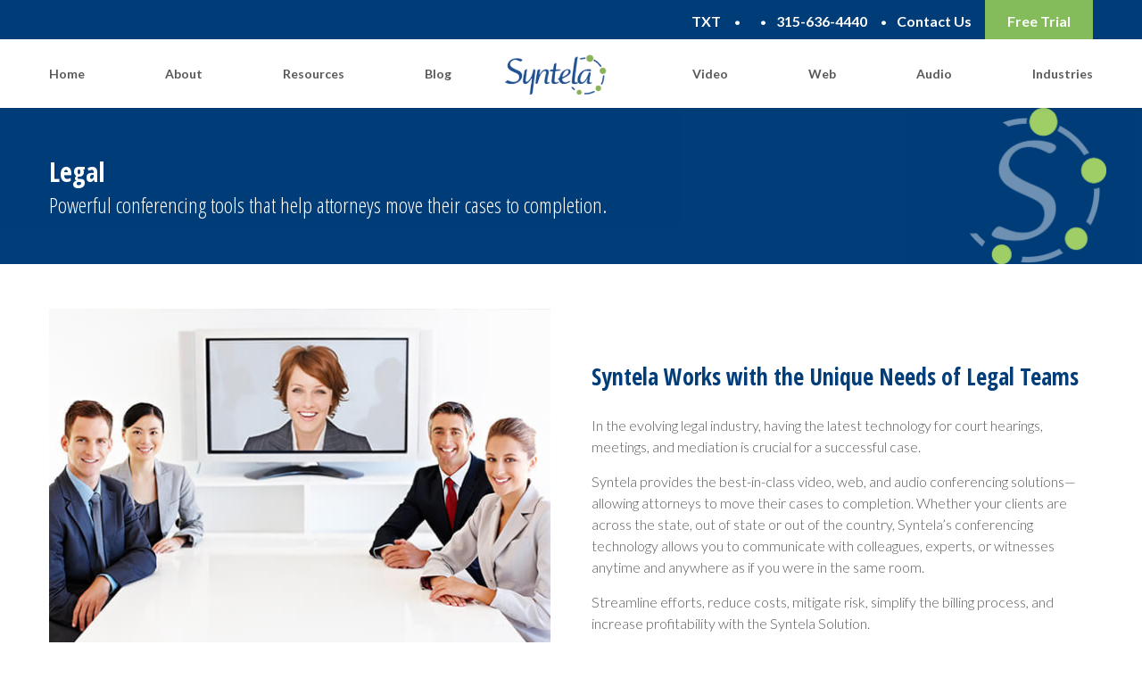

--- FILE ---
content_type: text/html; charset=UTF-8
request_url: https://www.syntela.com/industries/legal/
body_size: 9130
content:
<!DOCTYPE html>
<html lang="en-US">
<head>
<!-- Google tag (gtag.js) -->
<script async src="https://www.googletagmanager.com/gtag/js?id=G-8TLM67C67D"></script>
<script>
window.dataLayer = window.dataLayer || [];
function gtag(){dataLayer.push(arguments);}
gtag('js', new Date());
gtag('config', 'G-8TLM67C67D');
</script>
<meta charset="UTF-8" />
<meta name="viewport" content="width=device-width, initial-scale=1.0">
<link rel="icon" type="image/png" href="https://www.syntela.com/wp-content/themes/syntela/src/img/syntela-fav.png">
<!--Start of Tawk.to Script-->
<script type="text/javascript">
var Tawk_API=Tawk_API||{}, Tawk_LoadStart=new Date();
(function(){
var s1=document.createElement("script"),s0=document.getElementsByTagName("script")[0];
s1.async=true;
s1.src='https://embed.tawk.to/5e5fba7ac32b5c1917398c09/default';
s1.charset='UTF-8';
s1.setAttribute('crossorigin','*');
s0.parentNode.insertBefore(s1,s0);
})();
</script>
<!--End of Tawk.to Script-->
<script src="https://kit.fontawesome.com/90a3beb93d.js"></script></head>
<meta name='robots' content='index, follow, max-image-preview:large, max-snippet:-1, max-video-preview:-1' />
	<style>img:is([sizes="auto" i], [sizes^="auto," i]) { contain-intrinsic-size: 3000px 1500px }</style>
	
	<!-- This site is optimized with the Yoast SEO plugin v26.7 - https://yoast.com/wordpress/plugins/seo/ -->
	<title>Legal Industry | Syntela Video, Web &amp; Audio Conferencing</title>
	<meta name="description" content="Syntela provides the best-in-class video, web, and audio conferencing for the leagal industry—allowing attorneys to move their cases to completion." />
	<link rel="canonical" href="https://www.syntela.com/industries/legal/" />
	<meta property="og:locale" content="en_US" />
	<meta property="og:type" content="article" />
	<meta property="og:title" content="Legal Industry | Syntela Video, Web &amp; Audio Conferencing" />
	<meta property="og:description" content="Syntela provides the best-in-class video, web, and audio conferencing for the leagal industry—allowing attorneys to move their cases to completion." />
	<meta property="og:url" content="https://www.syntela.com/industries/legal/" />
	<meta property="og:site_name" content="Syntela" />
	<meta property="article:modified_time" content="2022-09-22T19:04:46+00:00" />
	<meta name="twitter:card" content="summary_large_image" />
	<script type="application/ld+json" class="yoast-schema-graph">{"@context":"https://schema.org","@graph":[{"@type":"WebPage","@id":"https://www.syntela.com/industries/legal/","url":"https://www.syntela.com/industries/legal/","name":"Legal Industry | Syntela Video, Web & Audio Conferencing","isPartOf":{"@id":"https://www.syntela.com/#website"},"datePublished":"2020-02-16T16:54:48+00:00","dateModified":"2022-09-22T19:04:46+00:00","description":"Syntela provides the best-in-class video, web, and audio conferencing for the leagal industry—allowing attorneys to move their cases to completion.","breadcrumb":{"@id":"https://www.syntela.com/industries/legal/#breadcrumb"},"inLanguage":"en-US","potentialAction":[{"@type":"ReadAction","target":["https://www.syntela.com/industries/legal/"]}]},{"@type":"BreadcrumbList","@id":"https://www.syntela.com/industries/legal/#breadcrumb","itemListElement":[{"@type":"ListItem","position":1,"name":"Home","item":"https://www.syntela.com/"},{"@type":"ListItem","position":2,"name":"Industries","item":"https://www.syntela.com/industries/"},{"@type":"ListItem","position":3,"name":"Legal"}]},{"@type":"WebSite","@id":"https://www.syntela.com/#website","url":"https://www.syntela.com/","name":"Syntela","description":"Video Conferencing, Web Conferencing &amp; Audio Conferencing","potentialAction":[{"@type":"SearchAction","target":{"@type":"EntryPoint","urlTemplate":"https://www.syntela.com/?s={search_term_string}"},"query-input":{"@type":"PropertyValueSpecification","valueRequired":true,"valueName":"search_term_string"}}],"inLanguage":"en-US"}]}</script>
	<!-- / Yoast SEO plugin. -->


<style id='classic-theme-styles-inline-css' type='text/css'>
/*! This file is auto-generated */
.wp-block-button__link{color:#fff;background-color:#32373c;border-radius:9999px;box-shadow:none;text-decoration:none;padding:calc(.667em + 2px) calc(1.333em + 2px);font-size:1.125em}.wp-block-file__button{background:#32373c;color:#fff;text-decoration:none}
</style>
<style id='global-styles-inline-css' type='text/css'>
:root{--wp--preset--aspect-ratio--square: 1;--wp--preset--aspect-ratio--4-3: 4/3;--wp--preset--aspect-ratio--3-4: 3/4;--wp--preset--aspect-ratio--3-2: 3/2;--wp--preset--aspect-ratio--2-3: 2/3;--wp--preset--aspect-ratio--16-9: 16/9;--wp--preset--aspect-ratio--9-16: 9/16;--wp--preset--color--black: #000000;--wp--preset--color--cyan-bluish-gray: #abb8c3;--wp--preset--color--white: #ffffff;--wp--preset--color--pale-pink: #f78da7;--wp--preset--color--vivid-red: #cf2e2e;--wp--preset--color--luminous-vivid-orange: #ff6900;--wp--preset--color--luminous-vivid-amber: #fcb900;--wp--preset--color--light-green-cyan: #7bdcb5;--wp--preset--color--vivid-green-cyan: #00d084;--wp--preset--color--pale-cyan-blue: #8ed1fc;--wp--preset--color--vivid-cyan-blue: #0693e3;--wp--preset--color--vivid-purple: #9b51e0;--wp--preset--gradient--vivid-cyan-blue-to-vivid-purple: linear-gradient(135deg,rgba(6,147,227,1) 0%,rgb(155,81,224) 100%);--wp--preset--gradient--light-green-cyan-to-vivid-green-cyan: linear-gradient(135deg,rgb(122,220,180) 0%,rgb(0,208,130) 100%);--wp--preset--gradient--luminous-vivid-amber-to-luminous-vivid-orange: linear-gradient(135deg,rgba(252,185,0,1) 0%,rgba(255,105,0,1) 100%);--wp--preset--gradient--luminous-vivid-orange-to-vivid-red: linear-gradient(135deg,rgba(255,105,0,1) 0%,rgb(207,46,46) 100%);--wp--preset--gradient--very-light-gray-to-cyan-bluish-gray: linear-gradient(135deg,rgb(238,238,238) 0%,rgb(169,184,195) 100%);--wp--preset--gradient--cool-to-warm-spectrum: linear-gradient(135deg,rgb(74,234,220) 0%,rgb(151,120,209) 20%,rgb(207,42,186) 40%,rgb(238,44,130) 60%,rgb(251,105,98) 80%,rgb(254,248,76) 100%);--wp--preset--gradient--blush-light-purple: linear-gradient(135deg,rgb(255,206,236) 0%,rgb(152,150,240) 100%);--wp--preset--gradient--blush-bordeaux: linear-gradient(135deg,rgb(254,205,165) 0%,rgb(254,45,45) 50%,rgb(107,0,62) 100%);--wp--preset--gradient--luminous-dusk: linear-gradient(135deg,rgb(255,203,112) 0%,rgb(199,81,192) 50%,rgb(65,88,208) 100%);--wp--preset--gradient--pale-ocean: linear-gradient(135deg,rgb(255,245,203) 0%,rgb(182,227,212) 50%,rgb(51,167,181) 100%);--wp--preset--gradient--electric-grass: linear-gradient(135deg,rgb(202,248,128) 0%,rgb(113,206,126) 100%);--wp--preset--gradient--midnight: linear-gradient(135deg,rgb(2,3,129) 0%,rgb(40,116,252) 100%);--wp--preset--font-size--small: 13px;--wp--preset--font-size--medium: 20px;--wp--preset--font-size--large: 36px;--wp--preset--font-size--x-large: 42px;--wp--preset--spacing--20: 0.44rem;--wp--preset--spacing--30: 0.67rem;--wp--preset--spacing--40: 1rem;--wp--preset--spacing--50: 1.5rem;--wp--preset--spacing--60: 2.25rem;--wp--preset--spacing--70: 3.38rem;--wp--preset--spacing--80: 5.06rem;--wp--preset--shadow--natural: 6px 6px 9px rgba(0, 0, 0, 0.2);--wp--preset--shadow--deep: 12px 12px 50px rgba(0, 0, 0, 0.4);--wp--preset--shadow--sharp: 6px 6px 0px rgba(0, 0, 0, 0.2);--wp--preset--shadow--outlined: 6px 6px 0px -3px rgba(255, 255, 255, 1), 6px 6px rgba(0, 0, 0, 1);--wp--preset--shadow--crisp: 6px 6px 0px rgba(0, 0, 0, 1);}:where(.is-layout-flex){gap: 0.5em;}:where(.is-layout-grid){gap: 0.5em;}body .is-layout-flex{display: flex;}.is-layout-flex{flex-wrap: wrap;align-items: center;}.is-layout-flex > :is(*, div){margin: 0;}body .is-layout-grid{display: grid;}.is-layout-grid > :is(*, div){margin: 0;}:where(.wp-block-columns.is-layout-flex){gap: 2em;}:where(.wp-block-columns.is-layout-grid){gap: 2em;}:where(.wp-block-post-template.is-layout-flex){gap: 1.25em;}:where(.wp-block-post-template.is-layout-grid){gap: 1.25em;}.has-black-color{color: var(--wp--preset--color--black) !important;}.has-cyan-bluish-gray-color{color: var(--wp--preset--color--cyan-bluish-gray) !important;}.has-white-color{color: var(--wp--preset--color--white) !important;}.has-pale-pink-color{color: var(--wp--preset--color--pale-pink) !important;}.has-vivid-red-color{color: var(--wp--preset--color--vivid-red) !important;}.has-luminous-vivid-orange-color{color: var(--wp--preset--color--luminous-vivid-orange) !important;}.has-luminous-vivid-amber-color{color: var(--wp--preset--color--luminous-vivid-amber) !important;}.has-light-green-cyan-color{color: var(--wp--preset--color--light-green-cyan) !important;}.has-vivid-green-cyan-color{color: var(--wp--preset--color--vivid-green-cyan) !important;}.has-pale-cyan-blue-color{color: var(--wp--preset--color--pale-cyan-blue) !important;}.has-vivid-cyan-blue-color{color: var(--wp--preset--color--vivid-cyan-blue) !important;}.has-vivid-purple-color{color: var(--wp--preset--color--vivid-purple) !important;}.has-black-background-color{background-color: var(--wp--preset--color--black) !important;}.has-cyan-bluish-gray-background-color{background-color: var(--wp--preset--color--cyan-bluish-gray) !important;}.has-white-background-color{background-color: var(--wp--preset--color--white) !important;}.has-pale-pink-background-color{background-color: var(--wp--preset--color--pale-pink) !important;}.has-vivid-red-background-color{background-color: var(--wp--preset--color--vivid-red) !important;}.has-luminous-vivid-orange-background-color{background-color: var(--wp--preset--color--luminous-vivid-orange) !important;}.has-luminous-vivid-amber-background-color{background-color: var(--wp--preset--color--luminous-vivid-amber) !important;}.has-light-green-cyan-background-color{background-color: var(--wp--preset--color--light-green-cyan) !important;}.has-vivid-green-cyan-background-color{background-color: var(--wp--preset--color--vivid-green-cyan) !important;}.has-pale-cyan-blue-background-color{background-color: var(--wp--preset--color--pale-cyan-blue) !important;}.has-vivid-cyan-blue-background-color{background-color: var(--wp--preset--color--vivid-cyan-blue) !important;}.has-vivid-purple-background-color{background-color: var(--wp--preset--color--vivid-purple) !important;}.has-black-border-color{border-color: var(--wp--preset--color--black) !important;}.has-cyan-bluish-gray-border-color{border-color: var(--wp--preset--color--cyan-bluish-gray) !important;}.has-white-border-color{border-color: var(--wp--preset--color--white) !important;}.has-pale-pink-border-color{border-color: var(--wp--preset--color--pale-pink) !important;}.has-vivid-red-border-color{border-color: var(--wp--preset--color--vivid-red) !important;}.has-luminous-vivid-orange-border-color{border-color: var(--wp--preset--color--luminous-vivid-orange) !important;}.has-luminous-vivid-amber-border-color{border-color: var(--wp--preset--color--luminous-vivid-amber) !important;}.has-light-green-cyan-border-color{border-color: var(--wp--preset--color--light-green-cyan) !important;}.has-vivid-green-cyan-border-color{border-color: var(--wp--preset--color--vivid-green-cyan) !important;}.has-pale-cyan-blue-border-color{border-color: var(--wp--preset--color--pale-cyan-blue) !important;}.has-vivid-cyan-blue-border-color{border-color: var(--wp--preset--color--vivid-cyan-blue) !important;}.has-vivid-purple-border-color{border-color: var(--wp--preset--color--vivid-purple) !important;}.has-vivid-cyan-blue-to-vivid-purple-gradient-background{background: var(--wp--preset--gradient--vivid-cyan-blue-to-vivid-purple) !important;}.has-light-green-cyan-to-vivid-green-cyan-gradient-background{background: var(--wp--preset--gradient--light-green-cyan-to-vivid-green-cyan) !important;}.has-luminous-vivid-amber-to-luminous-vivid-orange-gradient-background{background: var(--wp--preset--gradient--luminous-vivid-amber-to-luminous-vivid-orange) !important;}.has-luminous-vivid-orange-to-vivid-red-gradient-background{background: var(--wp--preset--gradient--luminous-vivid-orange-to-vivid-red) !important;}.has-very-light-gray-to-cyan-bluish-gray-gradient-background{background: var(--wp--preset--gradient--very-light-gray-to-cyan-bluish-gray) !important;}.has-cool-to-warm-spectrum-gradient-background{background: var(--wp--preset--gradient--cool-to-warm-spectrum) !important;}.has-blush-light-purple-gradient-background{background: var(--wp--preset--gradient--blush-light-purple) !important;}.has-blush-bordeaux-gradient-background{background: var(--wp--preset--gradient--blush-bordeaux) !important;}.has-luminous-dusk-gradient-background{background: var(--wp--preset--gradient--luminous-dusk) !important;}.has-pale-ocean-gradient-background{background: var(--wp--preset--gradient--pale-ocean) !important;}.has-electric-grass-gradient-background{background: var(--wp--preset--gradient--electric-grass) !important;}.has-midnight-gradient-background{background: var(--wp--preset--gradient--midnight) !important;}.has-small-font-size{font-size: var(--wp--preset--font-size--small) !important;}.has-medium-font-size{font-size: var(--wp--preset--font-size--medium) !important;}.has-large-font-size{font-size: var(--wp--preset--font-size--large) !important;}.has-x-large-font-size{font-size: var(--wp--preset--font-size--x-large) !important;}
:where(.wp-block-post-template.is-layout-flex){gap: 1.25em;}:where(.wp-block-post-template.is-layout-grid){gap: 1.25em;}
:where(.wp-block-columns.is-layout-flex){gap: 2em;}:where(.wp-block-columns.is-layout-grid){gap: 2em;}
:root :where(.wp-block-pullquote){font-size: 1.5em;line-height: 1.6;}
</style>
<link rel='stylesheet' id='theme-css-css' href='https://www.syntela.com/wp-content/themes/syntela/dist/css/main.min.css?ver=1686847288' type='text/css' media='all' />
<script type="text/javascript" src="https://www.syntela.com/wp-includes/js/jquery/jquery.min.js?ver=3.7.1" id="jquery-core-js"></script>
<script type="text/javascript" src="https://www.syntela.com/wp-content/themes/syntela/dist/js/main.min.js?ver=1686847288" id="theme-js-js"></script>
<link rel="https://api.w.org/" href="https://www.syntela.com/wp-json/" /><link rel="alternate" title="JSON" type="application/json" href="https://www.syntela.com/wp-json/wp/v2/pages/127" /><link rel="alternate" title="oEmbed (JSON)" type="application/json+oembed" href="https://www.syntela.com/wp-json/oembed/1.0/embed?url=https%3A%2F%2Fwww.syntela.com%2Findustries%2Flegal%2F" />
<link rel="alternate" title="oEmbed (XML)" type="text/xml+oembed" href="https://www.syntela.com/wp-json/oembed/1.0/embed?url=https%3A%2F%2Fwww.syntela.com%2Findustries%2Flegal%2F&#038;format=xml" />
<body class="wp-singular page-template-default page page-id-127 page-child parent-pageid-119 wp-theme-syntela">
<div class="global-wrapper">
        <style>.center-logo { background:url(https://www.syntela.com/wp-content/uploads/2020/03/logo.png);} .header .header-top ul li.get-started {padding:10px 25px;}</style>
    <header class="header">
        <div class="header-top full-width">
            <div class="header-top__container max-width">
                <ul class="pad-hit">
                </ul>
                <ul class="pad-hit">
                    <li>
                        <a href="sms:+1315-345-1571">
                        <span><strong>TXT</strong></span>
                        </a>
                    </li>
    
                    <li>
                        <a href="mailto:cust&#111;&#109;ers&#117;&#112;&#112;o&#114;&#116;&#64;synte&#108;&#97;.&#99;om" rel="nofollow" target="_blank">
                        <i class="fas fa-envelope"></i>
                        </a>
                    </li>

                    <li>
                        <a href="tel:315-636-4440">
                            <span><strong>315-636-4440</strong></span>
                        </a>
                    </li>

                    <li class="no-bullet">
                        <a href="https://www.syntela.com/contact-us">
                            <span><strong>Contact Us</strong></span>
                        </a>
                    </li>

                    <li class="get-started no-bullet">
                        <a href="https://app.buzz.syntela.com/sign-up?product=syntela_free_trial">
                            <span>Free Trial</span>
                        </a>
                    </li>
                </ul>
            </div>
        </div>
        <div class="mobile-head-section pad-hit">
        <div class="mobile-logo">
            <a href="https://www.syntela.com" class="logo">
                <img src="https://www.syntela.com/wp-content/uploads/2020/03/logo.png" alt="syntela logo on white background"/>
            </a>
        </div>

        <div class="mobile-links">
        <style>.mobile-links ul li {float:left;}</style>
            <ul>
                <li><a href="sms:+1315-345-1571"><span><strong>TXT</strong></span></a></li>
                <li>&nbsp;&nbsp;•&nbsp;&nbsp;</li>
                <li><a href="mailto:&#99;&#117;sto&#109;e&#114;su&#112;po&#114;&#116;&#64;&#115;ynt&#101;l&#97;&#46;&#99;o&#109;" rel="nofollow" target="_blank"><i class="fas fa-envelope"></i></a></li>
                <li>&nbsp;&nbsp;•&nbsp;&nbsp;</li>
                <li><a href="tel:315-636-4440"><i class="fas fa-phone"></i></a></li>
            </ul>
            <div><a href="https://www.syntela.com/contact-us">Contact Us</a></div>
        </div>
        </div>

        <div class="head-contain max-width pad-hit">
        <div class="get-started">
            <a class="get-started-button" href="https://app.buzz.syntela.com/sign-up?product=syntela_free_trial">Free Trial &rsaquo;</a>
        </div>
        <input class="menu-btn" type="checkbox" id="menu-btn" />
        <label class="menu-icon" for="menu-btn"><span class="navicon"></span></label>
        <ul id="menu-main-menu" class="menu max-width nav-list navbar-ul nav-type-normal"><li id="menu-item-135" class="menu-item menu-item-type-custom menu-item-object-custom menu-item-home menu-item-135"><a href="https://www.syntela.com/">Home</a></li>
<li id="menu-item-1421" class="menu-item menu-item-type-post_type menu-item-object-page menu-item-has-children menu-item-1421"><a href="https://www.syntela.com/about/company-profile/">About</a>
<ul/ class="sub-menu nav-dropdown" />
	<li id="menu-item-138" class="menu-item menu-item-type-post_type menu-item-object-page menu-item-138"><a href="https://www.syntela.com/about/company-profile/">Company Profile</a></li>
	<li id="menu-item-162" class="menu-item menu-item-type-post_type menu-item-object-page menu-item-162"><a href="https://www.syntela.com/about/why-syntela/">Why Syntela?</a></li>
	<li id="menu-item-1354" class="menu-item menu-item-type-post_type menu-item-object-page menu-item-1354"><a href="https://www.syntela.com/compare-syntela/">Dare to Compare</a></li>
	<li id="menu-item-139" class="menu-item menu-item-type-post_type menu-item-object-page menu-item-139"><a href="https://www.syntela.com/about/customers/">Customers</a></li>
	<li id="menu-item-141" class="menu-item menu-item-type-post_type menu-item-object-page menu-item-141"><a href="https://www.syntela.com/about/testimonials/">Testimonials</a></li>
	<li id="menu-item-1369" class="menu-item menu-item-type-post_type menu-item-object-page menu-item-1369"><a href="https://www.syntela.com/about/careers/">Careers</a></li>
</ul>
</li>
<li id="menu-item-1422" class="menu-item menu-item-type-post_type menu-item-object-page menu-item-has-children menu-item-1422"><a href="https://www.syntela.com/resources/technical-details/">Resources</a>
<ul/ class="sub-menu nav-dropdown" />
	<li id="menu-item-148" class="menu-item menu-item-type-post_type menu-item-object-page menu-item-148"><a href="https://www.syntela.com/resources/technical-details/">Technical Details</a></li>
	<li id="menu-item-524" class="menu-item menu-item-type-post_type menu-item-object-page menu-item-524"><a href="https://www.syntela.com/resources/security/">Security</a></li>
</ul>
</li>
<li id="menu-item-1260" class="menu-item menu-item-type-post_type menu-item-object-page menu-item-1260"><a href="https://www.syntela.com/blog/">Blog</a></li>
<li id="menu-item-163" class="center-logo menu-item menu-item-type-custom menu-item-object-custom menu-item-home menu-item-163"><a href="https://www.syntela.com/">Home</a></li>
<li id="menu-item-1423" class="menu-item menu-item-type-post_type menu-item-object-page menu-item-has-children menu-item-1423"><a href="https://www.syntela.com/video/video-connect/">Video</a>
<ul/ class="sub-menu nav-dropdown" />
	<li id="menu-item-159" class="menu-item menu-item-type-post_type menu-item-object-page menu-item-159"><a href="https://www.syntela.com/video/video-connect/">VideoConnect</a></li>
	<li id="menu-item-161" class="menu-item menu-item-type-post_type menu-item-object-page menu-item-161"><a href="https://www.syntela.com/video/video-interoperability/">Video Interoperability</a></li>
	<li id="menu-item-629" class="menu-item menu-item-type-custom menu-item-object-custom menu-item-629"><a href="https://www.syntela.com/video/security/#videoconnect">Security</a></li>
	<li id="menu-item-158" class="menu-item menu-item-type-post_type menu-item-object-page menu-item-158"><a href="https://www.syntela.com/free-trial/">Free Trial</a></li>
</ul>
</li>
<li id="menu-item-1424" class="menu-item menu-item-type-post_type menu-item-object-page menu-item-has-children menu-item-1424"><a href="https://www.syntela.com/web/web-connect/">Web</a>
<ul/ class="sub-menu nav-dropdown" />
	<li id="menu-item-345" class="menu-item menu-item-type-post_type menu-item-object-page menu-item-345"><a href="https://www.syntela.com/web/web-connect/">Syntela Buzz</a></li>
	<li id="menu-item-627" class="menu-item menu-item-type-custom menu-item-object-custom menu-item-627"><a href="https://www.syntela.com/video/security/#webconnect">Security</a></li>
	<li id="menu-item-560" class="menu-item menu-item-type-post_type menu-item-object-page menu-item-560"><a href="https://www.syntela.com/free-trial/">Free Trial</a></li>
	<li id="menu-item-1514" class="menu-item menu-item-type-post_type menu-item-object-page menu-item-1514"><a href="https://www.syntela.com/slack/">Slack Integration</a></li>
</ul>
</li>
<li id="menu-item-1425" class="menu-item menu-item-type-post_type menu-item-object-page menu-item-has-children menu-item-1425"><a href="https://www.syntela.com/audio/audio-connect/">Audio</a>
<ul/ class="sub-menu nav-dropdown" />
	<li id="menu-item-347" class="menu-item menu-item-type-post_type menu-item-object-page menu-item-347"><a href="https://www.syntela.com/audio/audio-connect/">AudioConnect</a></li>
	<li id="menu-item-628" class="menu-item menu-item-type-custom menu-item-object-custom menu-item-628"><a href="https://www.syntela.com/video/security/#audioconnect">Security</a></li>
	<li id="menu-item-559" class="menu-item menu-item-type-post_type menu-item-object-page menu-item-559"><a href="https://www.syntela.com/free-trial/">Free Trial</a></li>
</ul>
</li>
<li id="menu-item-1426" class="menu-item menu-item-type-post_type menu-item-object-page current-menu-ancestor current-menu-parent current_page_parent current_page_ancestor menu-item-has-children menu-item-1426"><a href="https://www.syntela.com/industries/education/">Industries</a>
<ul/ class="sub-menu nav-dropdown" />
	<li id="menu-item-151" class="menu-item menu-item-type-post_type menu-item-object-page menu-item-151"><a href="https://www.syntela.com/industries/education/">Education</a></li>
	<li id="menu-item-152" class="menu-item menu-item-type-post_type menu-item-object-page menu-item-152"><a href="https://www.syntela.com/industries/finance/">Finance</a></li>
	<li id="menu-item-153" class="menu-item menu-item-type-post_type menu-item-object-page menu-item-153"><a href="https://www.syntela.com/industries/government/">Government</a></li>
	<li id="menu-item-154" class="menu-item menu-item-type-post_type menu-item-object-page menu-item-154"><a href="https://www.syntela.com/industries/healthcare/">Healthcare</a></li>
	<li id="menu-item-155" class="menu-item menu-item-type-post_type menu-item-object-page current-menu-item page_item page-item-127 current_page_item menu-item-155"><a href="https://www.syntela.com/industries/legal/" aria-current="page">Legal</a></li>
</ul>
</li>
</ul>        </div>
    </header><!-- Main Banner -->
<div class="cms-banner fadein">
	<div class="cms-banner__container pad-hit max-width">
                <h1>Legal</h1>
                <h2>Powerful conferencing tools that help attorneys move their cases to completion.</h2>
                <img class="banner-icon" src="https://www.syntela.com/wp-content/themes/syntela/src/img/banner-icon.png"/>
	</div>
</div>
<section id="cms-main" class="full-width fadein">
    <div class="cms-content-container full-width fadein" style="min-height:500px;">

    
                                
                
        	
							<div class="two-column-layout background-white">
			<div class="tcl-container max-width pad-hit image-first">
									<div class="tcl-container__column image-column">
						<img src="https://www.syntela.com/wp-content/uploads/2020/03/155153053.jpg"/>
					</div>
								<div class="tcl-container__column content-column">
											<h3 class="color-dark-blue">Syntela Works with the Unique Needs of Legal Teams</h3>
																<p class="color-dark-grey"><p>In the evolving legal industry, having the latest technology for court hearings, meetings, and mediation is crucial for a successful case.</p>
<p>Syntela provides the best-in-class video, web, and audio conferencing solutions— allowing attorneys to move their cases to completion. Whether your clients are across the state, out of state or out of the country, Syntela’s conferencing technology allows you to communicate with colleagues, experts, or witnesses anytime and anywhere as if you were in the same room.</p>
<p>Streamline efforts, reduce costs, mitigate risk, simplify the billing process, and increase profitability with the Syntela Solution. </p>
</p>
														</div>
			</div>
		</div>

		
								<div class="icon-list-layout">
				<div class="il-headline max-width pad-hit">
					<h2></h2>
				</div>
				<div class="il-container max-width pad-hit">
											<div class="il-container__item">
								<img class="ilc-image" src="https://www.syntela.com/wp-content/uploads/2020/02/eavesdropping-1.jpg" alt="Video Meetings"/>
								<div class="ilc-label">
									<h3>Video Meetings</h3>
									<p>Connect with clients, partners, or associates with Syntela’s secure and easy-to-use video conferencing platform anytime, anywhere. </p>
								</div>
						</div>
											<div class="il-container__item">
								<img class="ilc-image" src="https://www.syntela.com/wp-content/uploads/2020/02/ResponsiveDesign.jpg" alt="Video Depositions"/>
								<div class="ilc-label">
									<h3>Video Depositions</h3>
									<p>High-level video depositions hosted by Syntela’s secure premier video conferencing service give you the ability to hold your deposition on any platform or device whether witnesses are out of state or out of the country. Need to rent out our video conference room and equipment for your private deposition? Schedule the meeting with us and your participants and just show up, we take care of the technology.</p>
								</div>
						</div>
											<div class="il-container__item">
								<img class="ilc-image" src="https://www.syntela.com/wp-content/uploads/2020/02/breakoutrooms.jpg" alt="Syntela Buzz"/>
								<div class="ilc-label">
									<h3>Syntela Buzz</h3>
									<p>Web conferencing with a full feature set that allows you to connect with people anywhere to share your screen, collaborate on documents, record your sessions and much more.</p>
								</div>
						</div>
											<div class="il-container__item">
								<img class="ilc-image" src="https://www.syntela.com/wp-content/uploads/2020/02/audioconference.jpg" alt="Audio Conferencing"/>
								<div class="ilc-label">
									<h3>Audio Conferencing</h3>
									<p>With no upfront expenditures, equipment or software to install, start hosting your first meeting in minutes with Syntela Audio Conferencing. Simply pick up the phone, dial the designated phone number, enter your passcode and instantly collaborate.<br />
<br />
</p>
								</div>
						</div>
											<div class="il-container__item">
								<img class="ilc-image" src="https://www.syntela.com/wp-content/uploads/2020/02/enhancedoperatorassist.jpg" alt="Operator Assisted"/>
								<div class="ilc-label">
									<h3>Operator Assisted</h3>
									<p>Need to dial out to a judge? We’ll make sure everyone you need to join your call is added at the right time, so you can focus on the discussion at hand. Our highly trained operators will facilitate the call for you, introduce any guest speakers, and gather any information you need from your conference. <br />
<br />
</p>
								</div>
						</div>
											<div class="il-container__item">
								<img class="ilc-image" src="https://www.syntela.com/wp-content/uploads/2020/02/detailedinvoicecustom.jpg" alt="Matter Billing"/>
								<div class="ilc-label">
									<h3>Matter Billing</h3>
									<p>Add a unique billing code to every conference call so you can bill the right clients for the right amount of call time. <br />
<br />
</p>
								</div>
						</div>
									</div>
			</div>


		
							<div class="two-column-layout background-grey">
			<div class="tcl-container max-width pad-hit image-first">
									<div class="tcl-container__column image-column">
						<img src="https://www.syntela.com/wp-content/uploads/2020/03/Legal_powerofvideo.jpg"/>
					</div>
								<div class="tcl-container__column content-column">
											<h3 class="color-dark-blue">The Power of Video & Web Conferencing</h3>
																<p class="color-dark-grey"><p>In the legal world, efficient collaboration can make or break a case. From communicating with colleagues, experts or witnesses to working with or preparing clients, effective interaction is crucial for success. Ultra-high quality video conferencing solutions from Syntela let you present your absolute best self in every meeting, all without taking billable time out of your day to travel.</p>
<p>While attorneys strive to be available whenever their clients need them, this is not always easy, especially for an attorney whose clients are out of state or out of the country.</p>
</p>
														</div>
			</div>
		</div>

		
							<div class="two-column-layout background-white">
			<div class="tcl-container max-width pad-hit content-first">
									<div class="tcl-container__column image-column">
						<img src="https://www.syntela.com/wp-content/uploads/2020/03/1088618430.jpg"/>
					</div>
								<div class="tcl-container__column content-column">
											<h3 class="color-dark-blue">Attorney Use Cases & Depositions</h3>
																<p class="color-dark-grey"><p>In the legal field, information must often be gathered quickly and carefully. Video depositions, which are commonly recorded and used as evidence in trials, can be difficult to schedule when witnesses are out of state or out of the country. With Syntela high-quality video conferencing, interviews and testimonies can be given and recorded “in person” from anywhere over secure HD video and audio on any platform or device.</p>
</p>
														</div>
			</div>
		</div>

		
							<div class="two-column-layout background-grey">
			<div class="tcl-container max-width pad-hit image-first">
									<div class="tcl-container__column image-column">
						<img src="https://www.syntela.com/wp-content/uploads/2020/03/legal_operator.jpg"/>
					</div>
								<div class="tcl-container__column content-column">
											<h3 class="color-dark-blue">Professional Operator Hand Holding</h3>
																<p class="color-dark-grey"><p>Video, audio and web operators are ready for your every need and will manage your calls for you so you only have to focus on the meeting at hand.</p>
<p>Schedule an Operator Assisted call with Syntela at any time. Provide us with the date and time of your conference, included with a list of participants you would like to have joined. Syntela’s professional operators will individually call and connect each participant to your conference.</p>
</p>
														</div>
			</div>
		</div>

		
							<div class="two-column-layout background-white">
			<div class="tcl-container max-width pad-hit content-first">
									<div class="tcl-container__column image-column">
						<img src="https://www.syntela.com/wp-content/uploads/2020/03/Legal_Invoicing.jpg"/>
					</div>
								<div class="tcl-container__column content-column">
											<h3 class="color-dark-blue">Customized Legal Invoicing</h3>
																<p class="color-dark-grey"><p>Syntela will add cost centers, project codes, case names, case numbers, or any other special details to your customized invoice solution. Invoices can be sent out and paid electronically to make the payment process as easy as possible. Detailed invoices help you manage your expenses. Customized reporting available as well as Matter Invoicing.</p>
</p>
														</div>
			</div>
		</div>

		

        
        
        
        
        
    </div>
</section>
<style>
.footer .footer-container .get-started-button { padding:5px 20px;}
</style>
                <footer id="footer" class="footer full-width">
            <div class="footer-container max-width pad-hit">
                        <div class="footer-sitemap">
                            <ul class="footer-sitemap__column contact-info">
                                <li class="footer-logo">
                                    <img src="https://www.syntela.com/wp-content/uploads/2020/03/footer-logo.png" alt="syntela logo on blue background"/>
                                </li>
                                <li>
                                    <a class="get-started-button" href="https://app.buzz.syntela.com/sign-up?product=syntela_free_trial">
                                        <span>Free Trial</span>
                                    </a>
                                </li>
                                <li class="two-links">
                                    <a href="mailto:cu&#115;t&#111;&#109;&#101;&#114;s&#117;&#112;&#112;o&#114;&#116;&#64;s&#121;&#110;te&#108;&#97;.c&#111;&#109;">
                                        <i class="fas fa-envelope icontacts"></i>
                                    </a>
                                    
                                    <a href="tel:315-636-4440">
                                        <i class="fas fa-phone icontacts"></i> 315-636-4440                                    </a>
                                </li>
                                <li>
                                    <a href="#">
                                        <i class="fas fa-map-marker-alt icontacts"></i> <span>250 S. Clinton St., Suite 120<br>
Syracuse, NY 13202</span>
                                    </a>
                                </li>
                                <li class="three-links">

                                    <a href="https://www.linkedin.com/company/syntela-conferencing/" target="_blank" rel="nofollow">
                                        <i class="fab fa-linkedin"></i>
                                    </a>
                                    <a href="https://www.facebook.com/Syntela-Conferencing-798167823569573/?ref=br_rs" target="_blank" rel="nofollow">
                                        <i class="fab fa-facebook-square"></i>
                                    </a>
                                </li>
                            </ul> 


                            <a href="#" class="sitemap-mobile-link">Sitemap</a>

                            <div class="menu-main-menu-container"><ul id="footer-sitemap-menu" class="menu"><li class="menu-item menu-item-type-custom menu-item-object-custom menu-item-home menu-item-135"><a href="https://www.syntela.com/">Home</a></li>
<li class="menu-item menu-item-type-post_type menu-item-object-page menu-item-has-children menu-item-1421"><a href="https://www.syntela.com/about/company-profile/">About</a>
<ul/ class="sub-menu nav-dropdown" />
	<li class="menu-item menu-item-type-post_type menu-item-object-page menu-item-138"><a href="https://www.syntela.com/about/company-profile/">Company Profile</a></li>
	<li class="menu-item menu-item-type-post_type menu-item-object-page menu-item-162"><a href="https://www.syntela.com/about/why-syntela/">Why Syntela?</a></li>
	<li class="menu-item menu-item-type-post_type menu-item-object-page menu-item-1354"><a href="https://www.syntela.com/compare-syntela/">Dare to Compare</a></li>
	<li class="menu-item menu-item-type-post_type menu-item-object-page menu-item-139"><a href="https://www.syntela.com/about/customers/">Customers</a></li>
	<li class="menu-item menu-item-type-post_type menu-item-object-page menu-item-141"><a href="https://www.syntela.com/about/testimonials/">Testimonials</a></li>
	<li class="menu-item menu-item-type-post_type menu-item-object-page menu-item-1369"><a href="https://www.syntela.com/about/careers/">Careers</a></li>
</ul>
</li>
<li class="menu-item menu-item-type-post_type menu-item-object-page menu-item-has-children menu-item-1422"><a href="https://www.syntela.com/resources/technical-details/">Resources</a>
<ul/ class="sub-menu nav-dropdown" />
	<li class="menu-item menu-item-type-post_type menu-item-object-page menu-item-148"><a href="https://www.syntela.com/resources/technical-details/">Technical Details</a></li>
	<li class="menu-item menu-item-type-post_type menu-item-object-page menu-item-524"><a href="https://www.syntela.com/resources/security/">Security</a></li>
</ul>
</li>
<li class="menu-item menu-item-type-post_type menu-item-object-page menu-item-1260"><a href="https://www.syntela.com/blog/">Blog</a></li>
<li class="center-logo menu-item menu-item-type-custom menu-item-object-custom menu-item-home menu-item-163"><a href="https://www.syntela.com/">Home</a></li>
<li class="menu-item menu-item-type-post_type menu-item-object-page menu-item-has-children menu-item-1423"><a href="https://www.syntela.com/video/video-connect/">Video</a>
<ul/ class="sub-menu nav-dropdown" />
	<li class="menu-item menu-item-type-post_type menu-item-object-page menu-item-159"><a href="https://www.syntela.com/video/video-connect/">VideoConnect</a></li>
	<li class="menu-item menu-item-type-post_type menu-item-object-page menu-item-161"><a href="https://www.syntela.com/video/video-interoperability/">Video Interoperability</a></li>
	<li class="menu-item menu-item-type-custom menu-item-object-custom menu-item-629"><a href="https://www.syntela.com/video/security/#videoconnect">Security</a></li>
	<li class="menu-item menu-item-type-post_type menu-item-object-page menu-item-158"><a href="https://www.syntela.com/free-trial/">Free Trial</a></li>
</ul>
</li>
<li class="menu-item menu-item-type-post_type menu-item-object-page menu-item-has-children menu-item-1424"><a href="https://www.syntela.com/web/web-connect/">Web</a>
<ul/ class="sub-menu nav-dropdown" />
	<li class="menu-item menu-item-type-post_type menu-item-object-page menu-item-345"><a href="https://www.syntela.com/web/web-connect/">Syntela Buzz</a></li>
	<li class="menu-item menu-item-type-custom menu-item-object-custom menu-item-627"><a href="https://www.syntela.com/video/security/#webconnect">Security</a></li>
	<li class="menu-item menu-item-type-post_type menu-item-object-page menu-item-560"><a href="https://www.syntela.com/free-trial/">Free Trial</a></li>
	<li class="menu-item menu-item-type-post_type menu-item-object-page menu-item-1514"><a href="https://www.syntela.com/slack/">Slack Integration</a></li>
</ul>
</li>
<li class="menu-item menu-item-type-post_type menu-item-object-page menu-item-has-children menu-item-1425"><a href="https://www.syntela.com/audio/audio-connect/">Audio</a>
<ul/ class="sub-menu nav-dropdown" />
	<li class="menu-item menu-item-type-post_type menu-item-object-page menu-item-347"><a href="https://www.syntela.com/audio/audio-connect/">AudioConnect</a></li>
	<li class="menu-item menu-item-type-custom menu-item-object-custom menu-item-628"><a href="https://www.syntela.com/video/security/#audioconnect">Security</a></li>
	<li class="menu-item menu-item-type-post_type menu-item-object-page menu-item-559"><a href="https://www.syntela.com/free-trial/">Free Trial</a></li>
</ul>
</li>
<li class="menu-item menu-item-type-post_type menu-item-object-page current-menu-ancestor current-menu-parent current_page_parent current_page_ancestor menu-item-has-children menu-item-1426"><a href="https://www.syntela.com/industries/education/">Industries</a>
<ul/ class="sub-menu nav-dropdown" />
	<li class="menu-item menu-item-type-post_type menu-item-object-page menu-item-151"><a href="https://www.syntela.com/industries/education/">Education</a></li>
	<li class="menu-item menu-item-type-post_type menu-item-object-page menu-item-152"><a href="https://www.syntela.com/industries/finance/">Finance</a></li>
	<li class="menu-item menu-item-type-post_type menu-item-object-page menu-item-153"><a href="https://www.syntela.com/industries/government/">Government</a></li>
	<li class="menu-item menu-item-type-post_type menu-item-object-page menu-item-154"><a href="https://www.syntela.com/industries/healthcare/">Healthcare</a></li>
	<li class="menu-item menu-item-type-post_type menu-item-object-page current-menu-item page_item page-item-127 current_page_item menu-item-155"><a href="https://www.syntela.com/industries/legal/" aria-current="page">Legal</a></li>
</ul>
</li>
</ul></div>                        </div><!--footer-sitemap-->
                        

            </div><!--footer-container-->

            <div class="footer-container__column___line copyright"> 
                <img src="https://www.syntela.com/wp-content/themes/syntela/src/img/wbe-logo-new.png" alt="WBE"/>
                &copy; 2026 Syntela • Powered by <a href="https://www.total-advertising.com/" rel="nofollow" target="_blank">Total Advertising</a> • <a href="https://www.syntela.com/privacy-policy">Privacy</a> • <a href="https://www.syntela.com/terms-of-use">Terms of Use</a>
            </div>
        </footer>
        <div class="backdrop"></div>
        <script type="speculationrules">
{"prefetch":[{"source":"document","where":{"and":[{"href_matches":"\/*"},{"not":{"href_matches":["\/wp-*.php","\/wp-admin\/*","\/wp-content\/uploads\/*","\/wp-content\/*","\/wp-content\/plugins\/*","\/wp-content\/themes\/syntela\/*","\/*\\?(.+)"]}},{"not":{"selector_matches":"a[rel~=\"nofollow\"]"}},{"not":{"selector_matches":".no-prefetch, .no-prefetch a"}}]},"eagerness":"conservative"}]}
</script>
<script type="text/javascript" src="https://www.syntela.com/wp-includes/js/dist/hooks.min.js?ver=4d63a3d491d11ffd8ac6" id="wp-hooks-js"></script>
<script type="text/javascript" src="https://www.syntela.com/wp-includes/js/dist/i18n.min.js?ver=5e580eb46a90c2b997e6" id="wp-i18n-js"></script>
<script type="text/javascript" id="wp-i18n-js-after">
/* <![CDATA[ */
wp.i18n.setLocaleData( { 'text direction\u0004ltr': [ 'ltr' ] } );
/* ]]> */
</script>
<script type="text/javascript" src="https://www.syntela.com/wp-content/plugins/contact-form-7/includes/swv/js/index.js?ver=6.1.4" id="swv-js"></script>
<script type="text/javascript" id="contact-form-7-js-before">
/* <![CDATA[ */
var wpcf7 = {
    "api": {
        "root": "https:\/\/www.syntela.com\/wp-json\/",
        "namespace": "contact-form-7\/v1"
    },
    "cached": 1
};
/* ]]> */
</script>
<script type="text/javascript" src="https://www.syntela.com/wp-content/plugins/contact-form-7/includes/js/index.js?ver=6.1.4" id="contact-form-7-js"></script>
<script type="text/javascript" src="https://www.google.com/recaptcha/api.js?render=6LdVdCQiAAAAAJyZKI0DpBJUl5PqhQdTyByye1kr&amp;ver=3.0" id="google-recaptcha-js"></script>
<script type="text/javascript" src="https://www.syntela.com/wp-includes/js/dist/vendor/wp-polyfill.min.js?ver=3.15.0" id="wp-polyfill-js"></script>
<script type="text/javascript" id="wpcf7-recaptcha-js-before">
/* <![CDATA[ */
var wpcf7_recaptcha = {
    "sitekey": "6LdVdCQiAAAAAJyZKI0DpBJUl5PqhQdTyByye1kr",
    "actions": {
        "homepage": "homepage",
        "contactform": "contactform"
    }
};
/* ]]> */
</script>
<script type="text/javascript" src="https://www.syntela.com/wp-content/plugins/contact-form-7/modules/recaptcha/index.js?ver=6.1.4" id="wpcf7-recaptcha-js"></script>
        <!-- Modal -->
        <div class="modal-gallery" role="dialog">
            <div class="modal-gallery__container">
                <span class="close-mg"><i class="far fa-times-circle"></i></span>
                <img class="large-image" src="" alt="Larger Gallery Image" />
            </div>
        </div>
    </div><!--end global wrapper-->
</body>
</html>
<!-- Dynamic page generated in 0.216 seconds. -->
<!-- Cached page generated by WP-Super-Cache on 2026-01-15 15:31:47 -->

<!-- super cache -->

--- FILE ---
content_type: text/html; charset=utf-8
request_url: https://www.google.com/recaptcha/api2/anchor?ar=1&k=6LdVdCQiAAAAAJyZKI0DpBJUl5PqhQdTyByye1kr&co=aHR0cHM6Ly93d3cuc3ludGVsYS5jb206NDQz&hl=en&v=PoyoqOPhxBO7pBk68S4YbpHZ&size=invisible&anchor-ms=20000&execute-ms=30000&cb=2q5dnhdxmjnt
body_size: 49586
content:
<!DOCTYPE HTML><html dir="ltr" lang="en"><head><meta http-equiv="Content-Type" content="text/html; charset=UTF-8">
<meta http-equiv="X-UA-Compatible" content="IE=edge">
<title>reCAPTCHA</title>
<style type="text/css">
/* cyrillic-ext */
@font-face {
  font-family: 'Roboto';
  font-style: normal;
  font-weight: 400;
  font-stretch: 100%;
  src: url(//fonts.gstatic.com/s/roboto/v48/KFO7CnqEu92Fr1ME7kSn66aGLdTylUAMa3GUBHMdazTgWw.woff2) format('woff2');
  unicode-range: U+0460-052F, U+1C80-1C8A, U+20B4, U+2DE0-2DFF, U+A640-A69F, U+FE2E-FE2F;
}
/* cyrillic */
@font-face {
  font-family: 'Roboto';
  font-style: normal;
  font-weight: 400;
  font-stretch: 100%;
  src: url(//fonts.gstatic.com/s/roboto/v48/KFO7CnqEu92Fr1ME7kSn66aGLdTylUAMa3iUBHMdazTgWw.woff2) format('woff2');
  unicode-range: U+0301, U+0400-045F, U+0490-0491, U+04B0-04B1, U+2116;
}
/* greek-ext */
@font-face {
  font-family: 'Roboto';
  font-style: normal;
  font-weight: 400;
  font-stretch: 100%;
  src: url(//fonts.gstatic.com/s/roboto/v48/KFO7CnqEu92Fr1ME7kSn66aGLdTylUAMa3CUBHMdazTgWw.woff2) format('woff2');
  unicode-range: U+1F00-1FFF;
}
/* greek */
@font-face {
  font-family: 'Roboto';
  font-style: normal;
  font-weight: 400;
  font-stretch: 100%;
  src: url(//fonts.gstatic.com/s/roboto/v48/KFO7CnqEu92Fr1ME7kSn66aGLdTylUAMa3-UBHMdazTgWw.woff2) format('woff2');
  unicode-range: U+0370-0377, U+037A-037F, U+0384-038A, U+038C, U+038E-03A1, U+03A3-03FF;
}
/* math */
@font-face {
  font-family: 'Roboto';
  font-style: normal;
  font-weight: 400;
  font-stretch: 100%;
  src: url(//fonts.gstatic.com/s/roboto/v48/KFO7CnqEu92Fr1ME7kSn66aGLdTylUAMawCUBHMdazTgWw.woff2) format('woff2');
  unicode-range: U+0302-0303, U+0305, U+0307-0308, U+0310, U+0312, U+0315, U+031A, U+0326-0327, U+032C, U+032F-0330, U+0332-0333, U+0338, U+033A, U+0346, U+034D, U+0391-03A1, U+03A3-03A9, U+03B1-03C9, U+03D1, U+03D5-03D6, U+03F0-03F1, U+03F4-03F5, U+2016-2017, U+2034-2038, U+203C, U+2040, U+2043, U+2047, U+2050, U+2057, U+205F, U+2070-2071, U+2074-208E, U+2090-209C, U+20D0-20DC, U+20E1, U+20E5-20EF, U+2100-2112, U+2114-2115, U+2117-2121, U+2123-214F, U+2190, U+2192, U+2194-21AE, U+21B0-21E5, U+21F1-21F2, U+21F4-2211, U+2213-2214, U+2216-22FF, U+2308-230B, U+2310, U+2319, U+231C-2321, U+2336-237A, U+237C, U+2395, U+239B-23B7, U+23D0, U+23DC-23E1, U+2474-2475, U+25AF, U+25B3, U+25B7, U+25BD, U+25C1, U+25CA, U+25CC, U+25FB, U+266D-266F, U+27C0-27FF, U+2900-2AFF, U+2B0E-2B11, U+2B30-2B4C, U+2BFE, U+3030, U+FF5B, U+FF5D, U+1D400-1D7FF, U+1EE00-1EEFF;
}
/* symbols */
@font-face {
  font-family: 'Roboto';
  font-style: normal;
  font-weight: 400;
  font-stretch: 100%;
  src: url(//fonts.gstatic.com/s/roboto/v48/KFO7CnqEu92Fr1ME7kSn66aGLdTylUAMaxKUBHMdazTgWw.woff2) format('woff2');
  unicode-range: U+0001-000C, U+000E-001F, U+007F-009F, U+20DD-20E0, U+20E2-20E4, U+2150-218F, U+2190, U+2192, U+2194-2199, U+21AF, U+21E6-21F0, U+21F3, U+2218-2219, U+2299, U+22C4-22C6, U+2300-243F, U+2440-244A, U+2460-24FF, U+25A0-27BF, U+2800-28FF, U+2921-2922, U+2981, U+29BF, U+29EB, U+2B00-2BFF, U+4DC0-4DFF, U+FFF9-FFFB, U+10140-1018E, U+10190-1019C, U+101A0, U+101D0-101FD, U+102E0-102FB, U+10E60-10E7E, U+1D2C0-1D2D3, U+1D2E0-1D37F, U+1F000-1F0FF, U+1F100-1F1AD, U+1F1E6-1F1FF, U+1F30D-1F30F, U+1F315, U+1F31C, U+1F31E, U+1F320-1F32C, U+1F336, U+1F378, U+1F37D, U+1F382, U+1F393-1F39F, U+1F3A7-1F3A8, U+1F3AC-1F3AF, U+1F3C2, U+1F3C4-1F3C6, U+1F3CA-1F3CE, U+1F3D4-1F3E0, U+1F3ED, U+1F3F1-1F3F3, U+1F3F5-1F3F7, U+1F408, U+1F415, U+1F41F, U+1F426, U+1F43F, U+1F441-1F442, U+1F444, U+1F446-1F449, U+1F44C-1F44E, U+1F453, U+1F46A, U+1F47D, U+1F4A3, U+1F4B0, U+1F4B3, U+1F4B9, U+1F4BB, U+1F4BF, U+1F4C8-1F4CB, U+1F4D6, U+1F4DA, U+1F4DF, U+1F4E3-1F4E6, U+1F4EA-1F4ED, U+1F4F7, U+1F4F9-1F4FB, U+1F4FD-1F4FE, U+1F503, U+1F507-1F50B, U+1F50D, U+1F512-1F513, U+1F53E-1F54A, U+1F54F-1F5FA, U+1F610, U+1F650-1F67F, U+1F687, U+1F68D, U+1F691, U+1F694, U+1F698, U+1F6AD, U+1F6B2, U+1F6B9-1F6BA, U+1F6BC, U+1F6C6-1F6CF, U+1F6D3-1F6D7, U+1F6E0-1F6EA, U+1F6F0-1F6F3, U+1F6F7-1F6FC, U+1F700-1F7FF, U+1F800-1F80B, U+1F810-1F847, U+1F850-1F859, U+1F860-1F887, U+1F890-1F8AD, U+1F8B0-1F8BB, U+1F8C0-1F8C1, U+1F900-1F90B, U+1F93B, U+1F946, U+1F984, U+1F996, U+1F9E9, U+1FA00-1FA6F, U+1FA70-1FA7C, U+1FA80-1FA89, U+1FA8F-1FAC6, U+1FACE-1FADC, U+1FADF-1FAE9, U+1FAF0-1FAF8, U+1FB00-1FBFF;
}
/* vietnamese */
@font-face {
  font-family: 'Roboto';
  font-style: normal;
  font-weight: 400;
  font-stretch: 100%;
  src: url(//fonts.gstatic.com/s/roboto/v48/KFO7CnqEu92Fr1ME7kSn66aGLdTylUAMa3OUBHMdazTgWw.woff2) format('woff2');
  unicode-range: U+0102-0103, U+0110-0111, U+0128-0129, U+0168-0169, U+01A0-01A1, U+01AF-01B0, U+0300-0301, U+0303-0304, U+0308-0309, U+0323, U+0329, U+1EA0-1EF9, U+20AB;
}
/* latin-ext */
@font-face {
  font-family: 'Roboto';
  font-style: normal;
  font-weight: 400;
  font-stretch: 100%;
  src: url(//fonts.gstatic.com/s/roboto/v48/KFO7CnqEu92Fr1ME7kSn66aGLdTylUAMa3KUBHMdazTgWw.woff2) format('woff2');
  unicode-range: U+0100-02BA, U+02BD-02C5, U+02C7-02CC, U+02CE-02D7, U+02DD-02FF, U+0304, U+0308, U+0329, U+1D00-1DBF, U+1E00-1E9F, U+1EF2-1EFF, U+2020, U+20A0-20AB, U+20AD-20C0, U+2113, U+2C60-2C7F, U+A720-A7FF;
}
/* latin */
@font-face {
  font-family: 'Roboto';
  font-style: normal;
  font-weight: 400;
  font-stretch: 100%;
  src: url(//fonts.gstatic.com/s/roboto/v48/KFO7CnqEu92Fr1ME7kSn66aGLdTylUAMa3yUBHMdazQ.woff2) format('woff2');
  unicode-range: U+0000-00FF, U+0131, U+0152-0153, U+02BB-02BC, U+02C6, U+02DA, U+02DC, U+0304, U+0308, U+0329, U+2000-206F, U+20AC, U+2122, U+2191, U+2193, U+2212, U+2215, U+FEFF, U+FFFD;
}
/* cyrillic-ext */
@font-face {
  font-family: 'Roboto';
  font-style: normal;
  font-weight: 500;
  font-stretch: 100%;
  src: url(//fonts.gstatic.com/s/roboto/v48/KFO7CnqEu92Fr1ME7kSn66aGLdTylUAMa3GUBHMdazTgWw.woff2) format('woff2');
  unicode-range: U+0460-052F, U+1C80-1C8A, U+20B4, U+2DE0-2DFF, U+A640-A69F, U+FE2E-FE2F;
}
/* cyrillic */
@font-face {
  font-family: 'Roboto';
  font-style: normal;
  font-weight: 500;
  font-stretch: 100%;
  src: url(//fonts.gstatic.com/s/roboto/v48/KFO7CnqEu92Fr1ME7kSn66aGLdTylUAMa3iUBHMdazTgWw.woff2) format('woff2');
  unicode-range: U+0301, U+0400-045F, U+0490-0491, U+04B0-04B1, U+2116;
}
/* greek-ext */
@font-face {
  font-family: 'Roboto';
  font-style: normal;
  font-weight: 500;
  font-stretch: 100%;
  src: url(//fonts.gstatic.com/s/roboto/v48/KFO7CnqEu92Fr1ME7kSn66aGLdTylUAMa3CUBHMdazTgWw.woff2) format('woff2');
  unicode-range: U+1F00-1FFF;
}
/* greek */
@font-face {
  font-family: 'Roboto';
  font-style: normal;
  font-weight: 500;
  font-stretch: 100%;
  src: url(//fonts.gstatic.com/s/roboto/v48/KFO7CnqEu92Fr1ME7kSn66aGLdTylUAMa3-UBHMdazTgWw.woff2) format('woff2');
  unicode-range: U+0370-0377, U+037A-037F, U+0384-038A, U+038C, U+038E-03A1, U+03A3-03FF;
}
/* math */
@font-face {
  font-family: 'Roboto';
  font-style: normal;
  font-weight: 500;
  font-stretch: 100%;
  src: url(//fonts.gstatic.com/s/roboto/v48/KFO7CnqEu92Fr1ME7kSn66aGLdTylUAMawCUBHMdazTgWw.woff2) format('woff2');
  unicode-range: U+0302-0303, U+0305, U+0307-0308, U+0310, U+0312, U+0315, U+031A, U+0326-0327, U+032C, U+032F-0330, U+0332-0333, U+0338, U+033A, U+0346, U+034D, U+0391-03A1, U+03A3-03A9, U+03B1-03C9, U+03D1, U+03D5-03D6, U+03F0-03F1, U+03F4-03F5, U+2016-2017, U+2034-2038, U+203C, U+2040, U+2043, U+2047, U+2050, U+2057, U+205F, U+2070-2071, U+2074-208E, U+2090-209C, U+20D0-20DC, U+20E1, U+20E5-20EF, U+2100-2112, U+2114-2115, U+2117-2121, U+2123-214F, U+2190, U+2192, U+2194-21AE, U+21B0-21E5, U+21F1-21F2, U+21F4-2211, U+2213-2214, U+2216-22FF, U+2308-230B, U+2310, U+2319, U+231C-2321, U+2336-237A, U+237C, U+2395, U+239B-23B7, U+23D0, U+23DC-23E1, U+2474-2475, U+25AF, U+25B3, U+25B7, U+25BD, U+25C1, U+25CA, U+25CC, U+25FB, U+266D-266F, U+27C0-27FF, U+2900-2AFF, U+2B0E-2B11, U+2B30-2B4C, U+2BFE, U+3030, U+FF5B, U+FF5D, U+1D400-1D7FF, U+1EE00-1EEFF;
}
/* symbols */
@font-face {
  font-family: 'Roboto';
  font-style: normal;
  font-weight: 500;
  font-stretch: 100%;
  src: url(//fonts.gstatic.com/s/roboto/v48/KFO7CnqEu92Fr1ME7kSn66aGLdTylUAMaxKUBHMdazTgWw.woff2) format('woff2');
  unicode-range: U+0001-000C, U+000E-001F, U+007F-009F, U+20DD-20E0, U+20E2-20E4, U+2150-218F, U+2190, U+2192, U+2194-2199, U+21AF, U+21E6-21F0, U+21F3, U+2218-2219, U+2299, U+22C4-22C6, U+2300-243F, U+2440-244A, U+2460-24FF, U+25A0-27BF, U+2800-28FF, U+2921-2922, U+2981, U+29BF, U+29EB, U+2B00-2BFF, U+4DC0-4DFF, U+FFF9-FFFB, U+10140-1018E, U+10190-1019C, U+101A0, U+101D0-101FD, U+102E0-102FB, U+10E60-10E7E, U+1D2C0-1D2D3, U+1D2E0-1D37F, U+1F000-1F0FF, U+1F100-1F1AD, U+1F1E6-1F1FF, U+1F30D-1F30F, U+1F315, U+1F31C, U+1F31E, U+1F320-1F32C, U+1F336, U+1F378, U+1F37D, U+1F382, U+1F393-1F39F, U+1F3A7-1F3A8, U+1F3AC-1F3AF, U+1F3C2, U+1F3C4-1F3C6, U+1F3CA-1F3CE, U+1F3D4-1F3E0, U+1F3ED, U+1F3F1-1F3F3, U+1F3F5-1F3F7, U+1F408, U+1F415, U+1F41F, U+1F426, U+1F43F, U+1F441-1F442, U+1F444, U+1F446-1F449, U+1F44C-1F44E, U+1F453, U+1F46A, U+1F47D, U+1F4A3, U+1F4B0, U+1F4B3, U+1F4B9, U+1F4BB, U+1F4BF, U+1F4C8-1F4CB, U+1F4D6, U+1F4DA, U+1F4DF, U+1F4E3-1F4E6, U+1F4EA-1F4ED, U+1F4F7, U+1F4F9-1F4FB, U+1F4FD-1F4FE, U+1F503, U+1F507-1F50B, U+1F50D, U+1F512-1F513, U+1F53E-1F54A, U+1F54F-1F5FA, U+1F610, U+1F650-1F67F, U+1F687, U+1F68D, U+1F691, U+1F694, U+1F698, U+1F6AD, U+1F6B2, U+1F6B9-1F6BA, U+1F6BC, U+1F6C6-1F6CF, U+1F6D3-1F6D7, U+1F6E0-1F6EA, U+1F6F0-1F6F3, U+1F6F7-1F6FC, U+1F700-1F7FF, U+1F800-1F80B, U+1F810-1F847, U+1F850-1F859, U+1F860-1F887, U+1F890-1F8AD, U+1F8B0-1F8BB, U+1F8C0-1F8C1, U+1F900-1F90B, U+1F93B, U+1F946, U+1F984, U+1F996, U+1F9E9, U+1FA00-1FA6F, U+1FA70-1FA7C, U+1FA80-1FA89, U+1FA8F-1FAC6, U+1FACE-1FADC, U+1FADF-1FAE9, U+1FAF0-1FAF8, U+1FB00-1FBFF;
}
/* vietnamese */
@font-face {
  font-family: 'Roboto';
  font-style: normal;
  font-weight: 500;
  font-stretch: 100%;
  src: url(//fonts.gstatic.com/s/roboto/v48/KFO7CnqEu92Fr1ME7kSn66aGLdTylUAMa3OUBHMdazTgWw.woff2) format('woff2');
  unicode-range: U+0102-0103, U+0110-0111, U+0128-0129, U+0168-0169, U+01A0-01A1, U+01AF-01B0, U+0300-0301, U+0303-0304, U+0308-0309, U+0323, U+0329, U+1EA0-1EF9, U+20AB;
}
/* latin-ext */
@font-face {
  font-family: 'Roboto';
  font-style: normal;
  font-weight: 500;
  font-stretch: 100%;
  src: url(//fonts.gstatic.com/s/roboto/v48/KFO7CnqEu92Fr1ME7kSn66aGLdTylUAMa3KUBHMdazTgWw.woff2) format('woff2');
  unicode-range: U+0100-02BA, U+02BD-02C5, U+02C7-02CC, U+02CE-02D7, U+02DD-02FF, U+0304, U+0308, U+0329, U+1D00-1DBF, U+1E00-1E9F, U+1EF2-1EFF, U+2020, U+20A0-20AB, U+20AD-20C0, U+2113, U+2C60-2C7F, U+A720-A7FF;
}
/* latin */
@font-face {
  font-family: 'Roboto';
  font-style: normal;
  font-weight: 500;
  font-stretch: 100%;
  src: url(//fonts.gstatic.com/s/roboto/v48/KFO7CnqEu92Fr1ME7kSn66aGLdTylUAMa3yUBHMdazQ.woff2) format('woff2');
  unicode-range: U+0000-00FF, U+0131, U+0152-0153, U+02BB-02BC, U+02C6, U+02DA, U+02DC, U+0304, U+0308, U+0329, U+2000-206F, U+20AC, U+2122, U+2191, U+2193, U+2212, U+2215, U+FEFF, U+FFFD;
}
/* cyrillic-ext */
@font-face {
  font-family: 'Roboto';
  font-style: normal;
  font-weight: 900;
  font-stretch: 100%;
  src: url(//fonts.gstatic.com/s/roboto/v48/KFO7CnqEu92Fr1ME7kSn66aGLdTylUAMa3GUBHMdazTgWw.woff2) format('woff2');
  unicode-range: U+0460-052F, U+1C80-1C8A, U+20B4, U+2DE0-2DFF, U+A640-A69F, U+FE2E-FE2F;
}
/* cyrillic */
@font-face {
  font-family: 'Roboto';
  font-style: normal;
  font-weight: 900;
  font-stretch: 100%;
  src: url(//fonts.gstatic.com/s/roboto/v48/KFO7CnqEu92Fr1ME7kSn66aGLdTylUAMa3iUBHMdazTgWw.woff2) format('woff2');
  unicode-range: U+0301, U+0400-045F, U+0490-0491, U+04B0-04B1, U+2116;
}
/* greek-ext */
@font-face {
  font-family: 'Roboto';
  font-style: normal;
  font-weight: 900;
  font-stretch: 100%;
  src: url(//fonts.gstatic.com/s/roboto/v48/KFO7CnqEu92Fr1ME7kSn66aGLdTylUAMa3CUBHMdazTgWw.woff2) format('woff2');
  unicode-range: U+1F00-1FFF;
}
/* greek */
@font-face {
  font-family: 'Roboto';
  font-style: normal;
  font-weight: 900;
  font-stretch: 100%;
  src: url(//fonts.gstatic.com/s/roboto/v48/KFO7CnqEu92Fr1ME7kSn66aGLdTylUAMa3-UBHMdazTgWw.woff2) format('woff2');
  unicode-range: U+0370-0377, U+037A-037F, U+0384-038A, U+038C, U+038E-03A1, U+03A3-03FF;
}
/* math */
@font-face {
  font-family: 'Roboto';
  font-style: normal;
  font-weight: 900;
  font-stretch: 100%;
  src: url(//fonts.gstatic.com/s/roboto/v48/KFO7CnqEu92Fr1ME7kSn66aGLdTylUAMawCUBHMdazTgWw.woff2) format('woff2');
  unicode-range: U+0302-0303, U+0305, U+0307-0308, U+0310, U+0312, U+0315, U+031A, U+0326-0327, U+032C, U+032F-0330, U+0332-0333, U+0338, U+033A, U+0346, U+034D, U+0391-03A1, U+03A3-03A9, U+03B1-03C9, U+03D1, U+03D5-03D6, U+03F0-03F1, U+03F4-03F5, U+2016-2017, U+2034-2038, U+203C, U+2040, U+2043, U+2047, U+2050, U+2057, U+205F, U+2070-2071, U+2074-208E, U+2090-209C, U+20D0-20DC, U+20E1, U+20E5-20EF, U+2100-2112, U+2114-2115, U+2117-2121, U+2123-214F, U+2190, U+2192, U+2194-21AE, U+21B0-21E5, U+21F1-21F2, U+21F4-2211, U+2213-2214, U+2216-22FF, U+2308-230B, U+2310, U+2319, U+231C-2321, U+2336-237A, U+237C, U+2395, U+239B-23B7, U+23D0, U+23DC-23E1, U+2474-2475, U+25AF, U+25B3, U+25B7, U+25BD, U+25C1, U+25CA, U+25CC, U+25FB, U+266D-266F, U+27C0-27FF, U+2900-2AFF, U+2B0E-2B11, U+2B30-2B4C, U+2BFE, U+3030, U+FF5B, U+FF5D, U+1D400-1D7FF, U+1EE00-1EEFF;
}
/* symbols */
@font-face {
  font-family: 'Roboto';
  font-style: normal;
  font-weight: 900;
  font-stretch: 100%;
  src: url(//fonts.gstatic.com/s/roboto/v48/KFO7CnqEu92Fr1ME7kSn66aGLdTylUAMaxKUBHMdazTgWw.woff2) format('woff2');
  unicode-range: U+0001-000C, U+000E-001F, U+007F-009F, U+20DD-20E0, U+20E2-20E4, U+2150-218F, U+2190, U+2192, U+2194-2199, U+21AF, U+21E6-21F0, U+21F3, U+2218-2219, U+2299, U+22C4-22C6, U+2300-243F, U+2440-244A, U+2460-24FF, U+25A0-27BF, U+2800-28FF, U+2921-2922, U+2981, U+29BF, U+29EB, U+2B00-2BFF, U+4DC0-4DFF, U+FFF9-FFFB, U+10140-1018E, U+10190-1019C, U+101A0, U+101D0-101FD, U+102E0-102FB, U+10E60-10E7E, U+1D2C0-1D2D3, U+1D2E0-1D37F, U+1F000-1F0FF, U+1F100-1F1AD, U+1F1E6-1F1FF, U+1F30D-1F30F, U+1F315, U+1F31C, U+1F31E, U+1F320-1F32C, U+1F336, U+1F378, U+1F37D, U+1F382, U+1F393-1F39F, U+1F3A7-1F3A8, U+1F3AC-1F3AF, U+1F3C2, U+1F3C4-1F3C6, U+1F3CA-1F3CE, U+1F3D4-1F3E0, U+1F3ED, U+1F3F1-1F3F3, U+1F3F5-1F3F7, U+1F408, U+1F415, U+1F41F, U+1F426, U+1F43F, U+1F441-1F442, U+1F444, U+1F446-1F449, U+1F44C-1F44E, U+1F453, U+1F46A, U+1F47D, U+1F4A3, U+1F4B0, U+1F4B3, U+1F4B9, U+1F4BB, U+1F4BF, U+1F4C8-1F4CB, U+1F4D6, U+1F4DA, U+1F4DF, U+1F4E3-1F4E6, U+1F4EA-1F4ED, U+1F4F7, U+1F4F9-1F4FB, U+1F4FD-1F4FE, U+1F503, U+1F507-1F50B, U+1F50D, U+1F512-1F513, U+1F53E-1F54A, U+1F54F-1F5FA, U+1F610, U+1F650-1F67F, U+1F687, U+1F68D, U+1F691, U+1F694, U+1F698, U+1F6AD, U+1F6B2, U+1F6B9-1F6BA, U+1F6BC, U+1F6C6-1F6CF, U+1F6D3-1F6D7, U+1F6E0-1F6EA, U+1F6F0-1F6F3, U+1F6F7-1F6FC, U+1F700-1F7FF, U+1F800-1F80B, U+1F810-1F847, U+1F850-1F859, U+1F860-1F887, U+1F890-1F8AD, U+1F8B0-1F8BB, U+1F8C0-1F8C1, U+1F900-1F90B, U+1F93B, U+1F946, U+1F984, U+1F996, U+1F9E9, U+1FA00-1FA6F, U+1FA70-1FA7C, U+1FA80-1FA89, U+1FA8F-1FAC6, U+1FACE-1FADC, U+1FADF-1FAE9, U+1FAF0-1FAF8, U+1FB00-1FBFF;
}
/* vietnamese */
@font-face {
  font-family: 'Roboto';
  font-style: normal;
  font-weight: 900;
  font-stretch: 100%;
  src: url(//fonts.gstatic.com/s/roboto/v48/KFO7CnqEu92Fr1ME7kSn66aGLdTylUAMa3OUBHMdazTgWw.woff2) format('woff2');
  unicode-range: U+0102-0103, U+0110-0111, U+0128-0129, U+0168-0169, U+01A0-01A1, U+01AF-01B0, U+0300-0301, U+0303-0304, U+0308-0309, U+0323, U+0329, U+1EA0-1EF9, U+20AB;
}
/* latin-ext */
@font-face {
  font-family: 'Roboto';
  font-style: normal;
  font-weight: 900;
  font-stretch: 100%;
  src: url(//fonts.gstatic.com/s/roboto/v48/KFO7CnqEu92Fr1ME7kSn66aGLdTylUAMa3KUBHMdazTgWw.woff2) format('woff2');
  unicode-range: U+0100-02BA, U+02BD-02C5, U+02C7-02CC, U+02CE-02D7, U+02DD-02FF, U+0304, U+0308, U+0329, U+1D00-1DBF, U+1E00-1E9F, U+1EF2-1EFF, U+2020, U+20A0-20AB, U+20AD-20C0, U+2113, U+2C60-2C7F, U+A720-A7FF;
}
/* latin */
@font-face {
  font-family: 'Roboto';
  font-style: normal;
  font-weight: 900;
  font-stretch: 100%;
  src: url(//fonts.gstatic.com/s/roboto/v48/KFO7CnqEu92Fr1ME7kSn66aGLdTylUAMa3yUBHMdazQ.woff2) format('woff2');
  unicode-range: U+0000-00FF, U+0131, U+0152-0153, U+02BB-02BC, U+02C6, U+02DA, U+02DC, U+0304, U+0308, U+0329, U+2000-206F, U+20AC, U+2122, U+2191, U+2193, U+2212, U+2215, U+FEFF, U+FFFD;
}

</style>
<link rel="stylesheet" type="text/css" href="https://www.gstatic.com/recaptcha/releases/PoyoqOPhxBO7pBk68S4YbpHZ/styles__ltr.css">
<script nonce="FSDpnylxlTaSYcMRrDMnjA" type="text/javascript">window['__recaptcha_api'] = 'https://www.google.com/recaptcha/api2/';</script>
<script type="text/javascript" src="https://www.gstatic.com/recaptcha/releases/PoyoqOPhxBO7pBk68S4YbpHZ/recaptcha__en.js" nonce="FSDpnylxlTaSYcMRrDMnjA">
      
    </script></head>
<body><div id="rc-anchor-alert" class="rc-anchor-alert"></div>
<input type="hidden" id="recaptcha-token" value="[base64]">
<script type="text/javascript" nonce="FSDpnylxlTaSYcMRrDMnjA">
      recaptcha.anchor.Main.init("[\x22ainput\x22,[\x22bgdata\x22,\x22\x22,\[base64]/[base64]/[base64]/[base64]/cjw8ejpyPj4+eil9Y2F0Y2gobCl7dGhyb3cgbDt9fSxIPWZ1bmN0aW9uKHcsdCx6KXtpZih3PT0xOTR8fHc9PTIwOCl0LnZbd10/dC52W3ddLmNvbmNhdCh6KTp0LnZbd109b2Yoeix0KTtlbHNle2lmKHQuYkImJnchPTMxNylyZXR1cm47dz09NjZ8fHc9PTEyMnx8dz09NDcwfHx3PT00NHx8dz09NDE2fHx3PT0zOTd8fHc9PTQyMXx8dz09Njh8fHc9PTcwfHx3PT0xODQ/[base64]/[base64]/[base64]/bmV3IGRbVl0oSlswXSk6cD09Mj9uZXcgZFtWXShKWzBdLEpbMV0pOnA9PTM/bmV3IGRbVl0oSlswXSxKWzFdLEpbMl0pOnA9PTQ/[base64]/[base64]/[base64]/[base64]\x22,\[base64]\x22,\[base64]/Dl8KSUsOMwpdSDsOSw4AXMV3CgWNyw5dUw48tw7ASwovCqsORCl3CpUXDtg3CpQ3DhcKbwoLCpMOSWsOYd8OqeF5Hw4Zyw5bCtEnDgsOJO8Oqw7lew4DDrBxhDSrDlDvCiB9ywqDDjDUkDwvDgcKAXjRhw5xZdcKXBHvCkjpqJ8O+w5FPw4bDg8K3dh/Dm8K7wox5N8ODTF7DshwCwpBWw7BBBVcswqrDkMO2w6ggDGlhDjHCscKQNcK7SsOXw7ZlEg0fwoI6w6bCjksXw7rDs8K2EsOWEcKGEMKXXFDCp2pyU1XDmMK0wr1aDMO/w6DDk8KvcH3CpgzDl8OKB8KzwpAFwqDCrMODwo/DkcK7ZcORw4zChXEXX8O7wp/Ck8OaCE/DnHoNA8OKBHx0w4DDq8O0Q1LDnXQ5X8OCwqNtbFt9ZAjDmcK6w7FVSsOzMXPCkArDpcKdw45TwpIgwpLDoUrDpXEnwqfCusKRwp5XAsKBacO1ESLCksKFMHcHwqdGGX4jQm7Cv8KlwqUsakxUHMKQwrXCgGDDvsKew61Zw4dYwqTDu8KMHkkTWcOzKDPCsC/[base64]/CihzDkmjDoUvDocKAwr/Cg1zDlsKIwqrDolbDv8OAw47DmD0Sw6MAw4tCw6MKU2cNP8Kmw4s1wrrDlMKxwq7CtsKYVwLCu8KDeD0dd8KMWsOZfcKRw59/PsKqwrsEU0LDosKmwprCr1lkwrzDogLDryrCmBsEDX1rwonCmHPCqMK4GcK7wrleOMKSBcOlwqvCgGdIYFEbW8KQw7IDwpdNwpR3w4XDgk3Ck8OCw4YUw7zCpk0pw5E/XsOoMkDDu8Ouw6LClzvDrsKXwpDCjx9XwqtPwqs+wpdfw5UBAMOwO0/Dn1XCrMKTAVfCj8Kfwp/CuMO4OQd5w7nDmkYcYSXDjk7Dm3oOwqtOworDt8OeCQdwwp0Be8KOBz3DlV1pTMKWwrHDpijCscKpwr8/[base64]/[base64]/[base64]/[base64]/Dgw3DucKjw7rCl8OtR3lrwqLCusKiWcKDw4bChBfCnSrDicKYw6vCosOOMGzDijzCqAzDrMO/BMOPemx+V2MUwrHCmwFqw4rDksO4OMOKw6DDmWFZw4xxXsKSwq4OHDMQOS/DoVjCl0RxZMOOw6tma8OawoYzRCHDjnVPw7fCucKTNsKWCMKcJ8Kzw4XCpcO8wrkTw4MRX8OgbRHDrmVRw5XDnh/DrVwIw6MLPsOYwpd+wqXDgMOiwrx/ahouwp3CpMOBcVzCjcKVZ8Ktwqo5w7o+O8OcS8OBPcOzw7kSLMK1UzHCvVU5aGwgw7LDq2wvwp7Dn8KHMMK7c8OVw7bDtsKnby7CicOfJCQVw4/Cv8K1A8Khc1nDtsK9ZyjCicKBwopFw7ZMw7HCnMKGfD0sIsK4eUTDpUhGDcObNjDCo8KUwoxNZBXCqlXCrzzCiwTDtzwMw6Fewo/Ch2rCuxBvV8OZWw4Pw6TCtsKSaVfChBTCkMOSwrohwoYNwrAmSA7ClhjDlsKCw7BUwoElTV86w4A0F8OKYcOcUcOgwo9uw7rDiXIcw6zDscKMAjDCt8Kqw7ZKw7/CnsO/LcOwWEXCgh3DmyPCn3XCqFrDkS9Uw7Bqwq3DvsOHw4UMwqwnE8OtJR5Cw6XCg8OKw5/DhzF7wps1wp/Cm8Kiw5IsckPCisOOX8KFw51/[base64]/w54zw78Dw6puwrrCvCzDrlZ3MANHERTCnsOxacO0SGXCoMKjw7hkGT0YKcKgw4gVPCc5w7k0ZsKyw5hJWQvDp3TDrsKUw5hyFsKdFMOEw4HCosKawoxkD8K/WsKyUsKmw7NHRMOYOlo4PMK0b0/Dp8OIwrZGV8OVYRbDu8K+w5vDncOJwpQ7ZGxHVCUtw5DDoCADw5pCfCDDm3jDtMKbC8KDw4/DtwcYUkfCpmzDk3PDrsOSEMKdw5HDjgXCnSDDlcO8amgaacKBLcK9dl0KDU53wovDvVkKw6LDpcKxwokewqXCrcKDw5RKNXs8dMKWw43Dok5/MsORGBAmA1sew4ACf8KWw6jDlUMfOVwwPMO4wp1TwrZDwqDDg8Obw7YzF8OQTMOPRnLDscOrwoEgTcKkdTZFQsKAdTfDkAwpw4s8P8O/[base64]/DcOlGMKMKcKZw4wWwoA/ZsKqw4BPZVAHXn53O8KFTxplJ1thwq7DrcOBw7Y7w5Vuw6ltwpBpDlRMU1nCl8KAw4gtH1fDnsOQc8KYw4zDpcOuTsKgSjfDqGfCjXgZwo3Cq8KEbiHCscKDOcKAwqR1w6jDngtLwqwLGUsywozDnHrCq8O/GcOrw4/DvsONw4TDtyfDjMODZsOgw6Zqw7bDjsKKwovCqsK0dsO/RiNDEsK8NwTCtQ3Dt8K9bsOywrfDvsK/CxEMw5zDn8KPwpFdw7HCgTXCiMOuw7fDt8KTw7rCssOKw58oMTxdMUXCqTINw54NwoFrGXBbe3zDtsOew5zCly3Ct8OqHwnChz/CncKBcMKRKWLDksOiNMKLw79pNGEgAcKZwqJjw4rDsDtww7jCj8K8NcKywpgCw4c8LMONFQLCisK6OcK2BS1uwpbClsOzNMOmwqgWwp5MXjNzw4rCvwUqIsOeJMKFMEE+w4dXw4rClMOjKMO/woUfYMOrCcKqexRBwpvCvMKADsKqFsKqcMKMVMOWbcOoHGQRZsOdwoUlwqrCsMOcw5xhGDHCkMOww5TCrDR0Fiozwo/DgTopw73DvTLDscKtw7tFeQLCvcKVKRjDoMOkX1TDkxLCm19rfMKTw4zCvMKJwpdUa8KGfsK+wp8dw5DCgyF5UsOVT8OPYy0cw7HDoVVwwqs+VcK7RMOYRBPDiktyFcOowoHDrwfCn8O4HsOxOG5qG0JwwrBQEArCtX4Lw6HClEDCv0p+LQHDuhPDmsO/[base64]/CjsKMUcOuwqrDisKhw6LCnwZzw4BQwolxw59+wovCsC9Mw4htIRrDt8OsLx/[base64]/CtSIKYC7DvMOyw4xCU8KMJsKhwpRUwrEPwrs4I01LwojDqsKUwoLCjmZtwqTDkkIkOzNsPMKRwqnCjGLCsxs1wqzDpjklWnwKV8O7G1/[base64]/[base64]/[base64]/w67Di8O4wpALwrLDg3FPwrE0wrsiwq4iYifCkULCsWbCr0nCmcOHSU/Ct05sOsK6TjfCvsOww5RIERxlXWRXJ8O6w73CsMO4O0fDqDAxJXIHI3/[base64]/CiWDDtQ8DwrPDgTfCt0YKMUjDscKkHcKeQnXDiHlmEcK5wrNvICnCqjBzw75Qw7rCpcORwqt3ZUjChBrCh30XwprDvw16wqzDg05qwpfCiFRkw43CoD4EwrcPw7gKwr0ww5B3w60mccK0wqjDkUzCkMO0IMKgQMOFwrvCoR0mdREvBMKuw7DCmsKLMcKYwrU/woYXKSp8wqjCpQUQw6fCmylow5XCoRwJw6EYwqnDgzUkw4olwrXCtsOaUmrDrlt0QcOBEMOIwqHCm8OkUCk6B8OEw6bCvgPDisKpw5fDssOjYsKzDG4RRyAyw5/CpGh9w57DvcKKw4JOw78dwrrCgnLCgMOBdMKAwoVYVTchGMOSw7VUw6PDtcOZwp9KD8K3AMOmcmzDscOVwqjDnQfCnsKAfcO0ZMO7DkNqaRIRwphfw55Pw7LDvB/CtSIzBMOvYTHDrHNXRMOgw6fCqV1twq7CjyhiX07DhlXDhxZ5w618JcKYbjJ6wpQvJixHwqLCnDnDncOIw7xUNcO6GcOTNMKHw74bJ8KEw6nCocOUecKZw4fCkcO/CgjCmMKHw79hOEzCoRTDiz8FN8OSd00Hw7fCk07Ct8OFMUXCjEV5w6FSwoHCq8KMwoPCnMKaaWbCjkvCo8Oewq/CkcKua8O3wr1Lwq3CiMKscXwpZ2EyI8Ktw7bCgUHDvXLClxcKw58awpDCgMOKMcK1P1LDqWsuPMOFw5XDtx9+TFd+wqnCuzYkw6leYEvDhjDCu0wUJcKow6/Dj8KSw6grKnbDlcOjwqbCmMOFIsOTRsOhXMO7w6/Dn1zDvhzDgcOxUsKubxnDtQtAIMOKwps/[base64]/Z8KuZMKVE3zCulZMwpLChcOiw6N2w4/DvMONwofDllxNdsOkwqfChMKGw4BhQ8O/A33Ck8K/JiPDiMKTasK4W1JIWnx9w6Y+WEdBTMO6U8KHw7vCq8OVw70FUsOKEcK/Fh9KJMKXw5nDilvDlX/[base64]/CnsKpF2vDmcOuwq9ZwoXDkMKkwqwgTMOtwoV3wrckwrDDmXc9w7BObsOzwqAlPsOcw6LCgcOuw5wpworDvcOlfsK2w654wq3Doi0pc8Kfw7Vrwr/CgiPDkFTDrzNPw6hdQV7CrFjDkwgewpDDiMOseCR5wq1CbHrDgsOkw7LCmAPCuj7DojbDrsOwwptQw6I0w4XCt1DChcKPZcKRw7Eaf39sw6cVwph6DFNZScObw4RQwoDCtDIfwrjCn3/Co37CiUNFwrvCj8KUw7bDuQ0dwoZIw7R2MsOtwp3Cl8OQwrDCocKhfmE6wr/CoMKYezLDkMOPwpIOw6zDhMKQw4lEVnXDlMOLEyvCqMKpwpZZXy59w4VLBsOVw5bCtcO4IV5vwrETacKkwqZ7H3tGw7h6NG/DisK4OC3Dtk13Q8ORwqjDtcOmw6nDosKkw7h+w7DCksKvwrRfwozDj8O1wo3DpsOnchdkw5/CoMOJwpHDnw46EjxEw63DqMOvHE3Din7Dm8O3S1nDucOeYcKAwojDt8ONwpzCg8KWwoJmw5YiwqhHw43DuVTCkVLDh1zDiMK9w6LDoRViw7NjbsKABsKWX8OWwrLChMKrUcKVwq15F1JnAcKTPsOWw74vw6RYJsOhwoYfVAV/[base64]/fGTCkcKlw6sfFWrDiGDCmMKdwo7CiDcLwq/CsRDChsOTw40ywrIyw53DsxUrNsKrw6zDkUwfI8OPd8OzJDTDhMKKbgLCjMKTw4EewqstJzTCqsOgwqshZ8OHwoIEZMOBbcOfMcOOBQ9cw50xw4Vfw4fDq0bDrx3ClsOawpXCs8KdDcKUwqvClkjDi8OYc8OyfmxsPgwUMMKfwqjCjiAHw6DCjEvCsSHCuilJwr/Dl8Kww6FAGFUdwpPDiQDCiMOQLkY/wrYYX8KfwqQww7MgwoXDkkPCilxvw6o8wqNOw73Dp8OJwrHDpcKrw4YFC8Krw4DCmirDhMOgW3/CkHfCqcOBJxvCtcKJYGPDhsORwrkyTgpEwrPDpEwvS8OLecOTwp7CsRHCvMKUe8OiwrbDsBRBLSnChCnDjMOYwrxcw7zDl8OiwpLDgGfDvcK8w7/[base64]/CklNgwpPCnG7DhlfDuMKmTjBew6/[base64]/SyNSwoxvGMO6MsOyw7xJCMK/HMOUfiQYw4zCtsKZw7vDkkrCpj/DqmpSwrFAw4VBwrDCsXdKw5nCt0wCQ8KKw6BawpnChMOAwp86wqF/BsK0ZBfDnXYPYsK0aDt5worCpcOuPsOiEyxyw7xiZMOPM8K2wrIyw5vChcOZThsjw6g+woXCgwDCgcOhZcOnGxvCt8O6wpxzwr8Sw7fDj3/[base64]/[base64]/AsKndGlnw7fDk8O/SUfDvcKewpMyWjjCmMK6w5VBDsKScE/Cm1h7wqdawqbDpsKEdsOKwqrCmcKFwr7CnXJww5XCrcK2DC/DscOMw5tnGMK9CRMwMsKRUsOZw7TDrUIDE8OkS8Kvw6TCtBrDkcOSXcOBDD/CisKoBsKow44DciQfT8KNGcKEwqXCk8O0w64xcsKRKsOfw6ZIwr3DosKQAhHDvAs3w5VNDVNZw5jDuhjCsMORTVRFwosgMAvDjcOSwp/DmMOQwozDhMO+wrXDrzVPwp7CgWnClMKQwqUgXyfDnMOMwrPCpcKFwowYwoHDpyN1Y1jDt0jDuHp4MU7Dsh5cwoXCrRZXQMOtLSFAPMK3w5rDk8OIwrLDqnkdecKiFcKaNcO2w40PFMOFJcOnwqTDl1/CiMOTwo0GwrjCqyc4NXnCiMO0wqp7HTkFw7FXw4gIb8K/[base64]/wrJZKxvCtsKgw5oGH3QOwovCqMOAEUx9LMKCw4k7wpZdSSBwRMOrw7QsE0FcQx1Owpt5RsOew4xtwp0uw7fCr8Kbw5xfPcKsaXDDtsKTw47CpsOXw4oZBcOcdsOqw6nCpTVVA8KMw5DDtMKIwpgDwq/ChSETW8KYfFUJT8OHw4wXF8OhWMKNG1rCuEBdOsK3UhLDpcOuTQbCqcKFwr/DtMK2EMOSwq3DkELDnsO2wqDDlCHDqn/CjcOiOsKyw6sYez56wosqDTcGw7LCsMKVw5bDscKZwp3Ch8Kiwo1VJMObw6fClMOdw5IuSzHDtmkxMHEQw60Vw4pswoHCs37Du0QHOg/[base64]/CpE3ClhXDgx/[base64]/[base64]/fcKnw6Ezw6tGMTNbwr1iwrUZTsOzVcKJwrRlRcOrw7TDu8KrZzcDw7h7w5TCtytAw5TDs8KxGRrDqMKjw61kFcOIFMKEwq3DisOxA8OJUzhQw4k9HsKdJcK8worDlRw8wrtsHGdxwo/DtcKXAMOSwrA/[base64]/a8K9w7IJYGDDpnbCoSvDgcOnVD9dST84w5DDl0N4CcK5woFWwpZAwpfDtm/DjcOoacKmRMKXK8OywqAPwqYFWksYFkRbwpM0w60Fw7EbXAfDgsO3a8K/w7RXworCkMKYw67Cun96wr3CgMK/[base64]/CqMOkRsO2I8Kzwo5cMi1+wr7DsVcPCsOTwrPCiMKawpR/w63ClTRjX2BNLsO5B8Kdw6MzwopyZ8Krf3lvwqHCtFbDt3HChsOvw6zCscKiwoYYw4ZGJsOiwoDCtcO+RSPCmwhIw63DlnZEw6cTCMOoSMKeCBwRwpldfsO4wpLCksKnZcO/[base64]/CqWHDksO1csKVwo9BwoXDgcK1wroMwoPCnMKUwo9Hw4Z7w5XCisOaw7vDgCTDvx/DmMKkdznDisKjFcOgwrfCumvDj8Kbw79AcMK7w6cmDsODVsKiwoYOccKRw67DkMOpSRvCqW3DlQEywqckTFJtbxzCqmTCocOvWDlTw6lPwogqw7/CuMKKw7EsW8Kfw6h5w6dEwrfCngDCuHTCscK1wqTDkFLCgcOCwpPCpSzCu8ObSMK9EgfCmzDClwfDqcOOIVVLwo3DlMORw6leUAtrwqXDjlPDrcKsejzCi8O4w6/[base64]/DoBnClhDDnMOjw4M3wq1wwpYiRcKrbMOmw7w9Mh8dfnbDg04FTMO/wqB/wpXCg8OJWsKVwoXCs8Opwq/CkcOuOsKHwpcNScOfw5rCjMOWwpLDjMO+w50+AcKgcMOqw4TClsOMwpNaw4/DlcOXY0kHPxUFwrVfYyFOw5BJwqo6e0rCjMOzw6NiwpBHXz/ChMKAaA3Chxc1wrPCncK8IgTDix8kwqrDk8Kmw4TDjsKswpEfwoZIO1kOMcObwq/DpRPDj0xPWnLDksOrecO/wrPDkcKvw4nCkMKGw4bCtB1jwp5EL8KrV8Kew7vCvH89wot/TMKMC8Ouw5DDmsO2wrhCfcKnwo4VP8KCTBRiw6LChsOPwq3DmiQXSX1qbMK0wqDDjTtQw58TVcOkwodUWMKjw5HDjHtEwqUAwrNbwq4dwonCtmfCrcK+DC/CvUPDk8O9HF7DpsKSPh7CnMOAUmwqw5fCnFTDvsOwVsKwZzPCgsKSw4bDisKEw5/DiWBLYiRPQMKuNGpXwrhTJcOtwrVaA2xPw4TCoR4vJm5fwq/DmcOLQMKhw5tiw4Mrw5Q/w7jCgXYjfWlwJB8pGXXChsK1ZyYPLQ7Dj2/DmEfDpcOUJH5iPWYRScKhwpvDql5bFDQSw6rCr8OQL8O3w7kvVcOlPF4AOFLCksKzCzjCkjtMYcKdw5PCjcKEEcKGI8OtIRjDrMOcw4fDhTzDsW9GZcK8woHDq8O/w5Z/w6o4w4HCnm/DnhljJMOzw5rCiMK2F0kiesOrwrtgwoDDnwjCp8KrChoaw4wUw6pRRcKRERksPsOMa8ONw4XChjVswrt8wrPDoThEwoo9w7PCvMKDX8KRwq7DmRVUwrZDPxB5w7PDo8K/wrzDn8KZfw/[base64]/wrvCoMOwwqxwYR/CisKwwo4Tw4rCgMO0P8OPUhhgwqbCvsO3w559wpbCvXDDugkHWcKDwoYaHkgKH8K1WsO8wpXDusKBw7jCoMKRw5J3wpfCjcOBGMOlJMKdaTrChMOfwr9Owp0jwog1byjCkRLCqApYPsOuF1vCgsKkJcKCTFDCucOeAMOJR17DvMOMcAbCtj/CrMO+KMKeER3Dv8OBTkMQLXNacMODPyNIw7dcRsKXw79Fw4/[base64]/TRR0wpXClMOhw63DkQ4YOwrCpXlxXMK/KcOGw7fDmMK3wp1jwqVNC8OJdDfCsT7Dl0PCicKvP8Ovwq8+McK6Z8OGw6PDrMOUBMO/HsKgwqjCnEQ6JMOlaDzCmm/DnV7Do2wEw5IVA3rDtcKawoXCvsKoDMKMW8KcY8KUOcK9I39dw6tdWEwvw5zCocOMJh7DrcKiAMOswoopw6YTcMO/wo3Dj8KWCMOIHhrDssKULgFWeXTCoEoaw7A+wqHDpMKyWcKYdsKXwrZXwrYND3h2MDDDsMObwqvDpMKGQ2BfV8OeABtRw7dKRih0HcOhUsO6Kz/[base64]/[base64]/[base64]/Doj/Dp3/DhMOcDMOhHSgQw57DqzvDlj/CtTpkw60OPcKcwqjDixpfwqpqwq86RMO7wqkSETvDgjDDlsK5wpgJB8K7w7Juw5hOwqZlw6x0wr8xw4HCj8OIMljCiXR6w7gvwqfDul/Djg5nw7xBwpNew7Agw5zDhAA/d8KUfMOxw4XCicOow6l/wonDpMOwwqvDlCMywqcCw4zDtwbCkCzDkBzChlnCg8Oiw5vDtMO/Ynptwp8rwqfDg2bCqsKAwpTDlRZePwLDkcOuY1s7KMK6Phowwo7Dny/CssKkSVfDpcOmdsOMw6zDjMK8w6vDtcKhw6jCjFpjwrYqOsKpw5Qdwpp6wozCjCLDjsOcVR3Cq8OKKkbDgcOQdXd/CsKIZMKtwo/Dv8Oaw7TDgBwJIUnDqcKHwpt8wonDtnzCpsKWw4PCpMO0w6kUw6PDpcKYZQXDkUJwByLCoA5Uw5BDFnjDuBPChcKYfXvDmMOXwpc/DSxBPcO6AMK7w7TDicKzwoPCthYDZWrCoMODPcKdwqZfZlrCocKQwq/CuTEeQwjDjsOsdMKkw43CuQFBwolCwqzDusOFcMOywoXCpRrCkm8nw5PCm09Rw4bDiMOuwp7CjsK3GMO2wp3CnxbCq2HCqVRXw4zDu3XCtcKfPHkFQcO6woDDnyJ4MAzDm8OmMMOEwq/DhiHDpcOrLsKHN2FIUMO4dMOhfg8ZQsOYNMK+wrfCvsKuwrPCuRRmw6x6w6HDrMORe8OMEcKLTsOLGcOCJMKFwqjDrT7ChFPDmi1QP8KAwp/[base64]/[base64]/Du8OQEQNdwo/Dgk/Cm0rCrmPDhE7DlhHCuMOvwol0bsOBfUFOO8KiesKwOjJxCgXCpS3DhcOOw7TCmSwQwpAzSmIQw6cPw7R2wqjCg0XCj0Zvw6UsezDClcKnw4/CvMO8FlYGRsK3AyQ9wr0wNMKhRcOgI8O7w611wpvCjcKpwo0Aw4RtH8OVwpXCnHvCsyVqw4PDmMO+HcKpw7plB07DkyzDt8KOQcODHMOpGTnCkXJmD8KTw6vCncOQwrBcwq/CocK8LMKLDCxcWcK7OzE2Zn7DhMOCw4MEwpnDpyDDtMKzeMOuw7E9SsKpw6bCt8KHSgvDq1nDqcKSYcOWw6nCiivCpmgqHcOUM8OKw4jCthzDsMKIw5rCq8Kpwr1VNmfCtcKbB1EfQcKZwp8rwqYUwo/CsXtswpoGw47ChCwXa2M8WXzCjMOGYMK+Ui4mw5NOccOlwqYkasKuwpg9w7LClyQbHsKVBVJAOMOaS1PCi2zCgcOyaQ7Drz8nwr9zZjwGw6zDsw/Ct3dTEE1bw7bDnyhlwqBZwoF1w5pND8KBw4PDiVTDscO4w5/DisOzw4ZlecORwporw75zwp4CfsKHKMOzw77DhsKgw7XDmHrCu8O7w4HCusOiw6FbWkkWwq/CshDDhcKad0d7Z8ORSghJwr3Dt8O4w4DDmgFbwp0+w6Vtwp3CucKWBk1xw5bDoMOaYsOwwpRoJzfDu8OPExYcw69MYcKxwqbCmyDCjEnCqMOVHE7DjcOSw6rDvsOPTW/[base64]/DviFaw6Z0wqrCsjvCvMORw4xFw5wXw7I7KRzDgcOAwq19e3cAwq3CszXDuMO5PsO3bMOaw4LCjw1xQwN7KG3CiVzDhS3DqFLDnlEzZD9iQcKvPhDDn0nCiGvDvcK1w5nDi8OxNcKuwo8WMsOOE8OYwpbCp1/CsRJdEsKrwrkACnsScnAyY8O1fm3DucOvw7w5w5tOw6RBKDbDiibCj8OFw5DCnHArw6LDiXZ6w4XDiDrDiQEjNRrDl8KAw7PCkcK1wqBlw6jDoRPCicO/w43Ct2LCskHCqcOqYyJuGcOXwp1fwrjCmVhJw4t0wqZgM8OmwrAyU33CuMKTwqtFwoIRa8OJE8KGwqFwwpRAw6BZw6rCmijDssOUT23DtT5Ww6XDmsOew7xvDhnDgMKcw615wpFyHGPCuml4w67Ck2hEwoMWw4jCmD/CucKwYTMIwpkDwr4aa8OLw7Jbw7rDhsKGCQoWW18GAgoRCzDDicOUIyFFw4rDjsOdw4LDpsOEw61Pw4rCqsO+w6rDpsOTAj53w7xJN8Oxw5/CkiDDocOgwqgcwqNmF8O3D8KHdEHDiMKlwr3Dkm4bbhw8w68qcMKTw7vCusOaIm89w6ZDLMKYUW/DpMOewrRIHcODVnzDjMKqKcKxBncPdsKmEhEZLUkRwpDDtsOCFcKLwoxGRgPCoyPCtMKVTB1awrhlCsOQKgrDsMKMfDJ6w6LDssK3MUtWFcK7wo9XLix3CcKlVFPCpFfDsgJ9RGTCvQwKw7lZwoAROxowe1TDscO9wrZ5VcOlJVhCBsKhdUhdwrgtwrPDinJDeFTDkw/Do8OaI8KQwpXChVZOOsOvwqxTXMKDLmLDsSgSek4mOHnCjMOtw57Dn8KmwrfDocOvdcKKX3I3w5HCsUsawrweQcOuZVbCj8KQwrnCmMO6w6TDscOVaMK7EcOtwpfCmwLDv8K9w6liOUFQwpPCncKXfsO4KcKSQMKxwrEnFUMeSzltVUjDkizDnHPCjcOBwqrDjU/Ds8OSZMKlaMO0OhgjwroMMnopwq06wp7Co8O4wrRzaA3Dg8Ohw4jCoX/Ds8K2wpRTfMOtwrZLBMODOGHCqQ1dwr51UlvDhSDCjjTDrsOzP8ObLnHDo8O4wr3DkFd9w6rCuMOwwqPCksOFdMK8IQxzFsKYw6ZjNGjCul7Dj2XDvcO4EWs7wpVqQx9nVcKtworCscOCVkDClzcbRjldDGDDnmIlPCTDhXvDtg8kKnjCu8KYwoDDssKGwr/CpWgMwqrCi8K1wpw8O8OFQsOCw6g1w4xewpTDsMOjwp50OVhEW8KdfjAyw4MqwpotbHoPdxXDqS/CqcKmwpRbFAkVwrPCjsOOw6s4w5rCpsKfwpQWQsKVXETDplckSDDCm3vDpMK/w74Hwp5Iegt7wqXDjUZlHX9jTsO3w4DDpzTDhsOiPMOhMkVrZUDDm07CosOnwqPCniPCmMOsEsKmw511wrjDksOWw5pmOcOBHcOswrvCughGLRnCnznCilHCgsKZXsOWcjArw5gqOUzCj8OcKMKgwrdwwrwtw7YFw6LDo8KJwpXDpnQQMS/DtMOvw6/DmsOgwqXDqDc8wrRMw7fDnVPCr8O9W8KewrPDj8K8XsOGF1c2DsO5wr7DuyHDqsO/Z8Kiw5dVwok0w7zDiMKxw6DDglnCm8K/EsKcwqXDpcOeKsKcwrswwqYvwrFkUsKrw51swqorMQrCl33CpsOHacO8w4vCsWvCshRZIl/[base64]/Cqy7DjX3Cu8KcwoIkw7jDvsOac8OnR8KUwr0tw7xgPVHDgMKkwo/[base64]/CkMOgRMK7JwfCqjBVwp/CpsKpw6wtAw5xw4PCvMOwdwltwqHDucKHWsO3w6rCjF50ZF3DrMO4WcKJw6fDvA7Cm8O9wrjCt8OOe1xxNsK5wp83wo/[base64]/Dm8O7dw4ww41oaMOqIDPDg8KxZ2TDnk0lWsKXH8KFecKrw6Imw4QPwpUDw6FBMAAlfw/DrmUfwpzDpMKUQS/DkSfDi8OawpJiw4XDv1XDrcO7LcKDMD9RAMOTYcO6NiPDnTrDqBJkXMKBw7DDvMKIwonDhSHCrcOnw5zDhmnCrSZ3w6N0w6dTwpM3w4PDv8KEwpXDjMONwpt/cCUSdiPDp8K0w7c4asKjE0crw7Bmw7/[base64]/[base64]/[base64]/DsMOYw7BWw53DoMKpwpRiL8OSwoJ4w7PDvsODbRzCky/[base64]/c0QJwrHDncKTwoPDsRBHMMKvwoJqw5JFEMOZLMOVZ8K3wrESOsOIB8KiVcOxwpPCp8KNZT8QaDJZfQNmwpdIwrXCnsKMXsOeDyHDlcKOJWxvXcODJsOxw5rCjsK4ZRhiw43CmyPDoG/[base64]/CtEjCsBDCqsO/M8KYOkolUV/DtEzDqcKFOyRgTC8LBD/Dt2hEIUhRw4HCo8K+CMKoKDMGw7zDoHLDtTDCh8OdwrbCihIgNcK3w6oHC8KbBRfDm3XCkMKQw7t7wpPDhl/CnMKDfF05w5nDjsOfS8OvRcK9wqzCkRHDqmgJWx/Cq8O1wpHCoMO1PnDCisO+wrfCrxkCeUbDrcODQMOnMHLDqsOXA8OUCV/DjsOgPsKNey/DjsKvKcKAw58vw6pewoHCqMOvRcKpw5s5wpB2VlfCksOfNMKEwrLCnsOdwoJ+wonCrcK8cEw4wrvDr8OWwqp/w7PDpMKMw6sRwoDCt1HDoFdjMQV7w64Bwq/[base64]/DocOiw7DDswInwpfCrMKIw6rCjjdtZgpGwrnDpTVXwqAnN8KlQcOGRxJrw5bDkMOYTjVGSyHCvcO/aQ/CvsOEWC5oXV4nw4dDd2jDs8KVOMKvwrJ3wrvDlsK+ZkjDu1d4ajZPI8Knw5LDn3PCmMO0w680f1powopJAcKWXsOywpdHZFIwT8Kbwqx1JnEhM1DCp0DDscO5GcKTw7pZw6A7QMObw6loMMO1wrspIh/Dr8OlZMOEw4vDsMOSwo/[base64]/Cigpfw6wwwqzCqCVIwo/CiCrDi3RFGgHDpzLDuQBUw6B1fcOiO8KiI2XDksKUw4PCkcKnw7rDlMOeV8OofcOBwqE9wpXCmsKbw5EGwoTDksOKOGfCsEoBwrXDnVPCqTLCrcKCwoUcwpLDoULCsA1mAcOOw7vCoMO2Mg7ClsOTw6A/wovCux/Cm8KHecORwo3CgcK6w593QcKXHMOdwqTDvxTCqMKhwqfCil7CggZIY8K7d8KoZcKXw64WwpfCoRFiHsOEw63ChHF9DMOgwrDDtsO+J8Kcw4HChsONw5x1f0RWwpAsLsKcw6zDhzIywpjDgU3CsjzDucKCw4MIS8Ktwp9PMwhFw57DmVZuS3IKccKMG8O/Xw7ClFbCqXM5LEQMwqfChENKNcKfLcK2YjTCknhlHsKvwrEaH8OtwpRWesKLw7fCvUgrAVpDQ3gwJcKIwrfDgsO8WcOvw5xiwp7DvzzCnRR7w6nCrELDjMKGwowVwrLDmmHCtlZ/[base64]/wpvDosKMw5g2NwHDjw0Kw7gCw7jCkytoQ8K0eDJjwptwNMOpw7A7w5HCkHcOwobDpcOGETDDsA/DvE1gwqA/DMKIw64ZwqTCmcOZw5TCvyZpUsKGX8OaJjfCuiPDo8KMw6ZDY8O8w7cdYMOyw79Gwp93IcKoB13DjWXCk8K+IgRMw5A9P3bDhhpmwqrDjsOXYcKWH8O5HsK3wpHCn8Ovwq8GwoZ9Ql/DlkBaEW5cwqE9XcK4w55VwrbCihNEPsODGDUcTcORwpbDijNLwokUElnDsHXClg3CtTbDv8KRa8KYwoMmEx43w554w5VUwpp/aEjChsOaTiPDuhJgDMKow4nCuhVbZjXDtxnCjcKqwoogwohGARR5YcK/[base64]/w74RPsOsfHNFeCrDtcOSwpNTNWLCssKQwqZeIjM4wot0NkHDuhLCqkFCw4/[base64]/[base64]/PcOrw6ISwok7bsKnHcOPwoNnwqEYw5jDlMOVWzXDvMOzwo4MDxjDu8O5SMOaT1DDrW/CiMOhK1onBcKqEMKnA3AEJMOWA8OmY8KuNcOwCQg/JGssYMOtO1sIPzvCoFB7w4EHCw9dHsODU3/[base64]/CriZuQDPDni5ww6bDu30zwonCu8Ksw7rDvQDCggTChGdHWxsuw7fCuDscwrPDhcOQwp7DunkGwqYKNybDkDtGwoXCqsKwIgvDjMOeYj3DnAPDtsOGwqfCm8K2w7DCpcKZb2DCgMKeBSgkAsKFwqnDmidMQ2sGasKLBsOlc3/Ck2PCjsOQYAHCt8KtLMOLSsKGwqNACcO7Y8OjHgN6M8KCwqFNUGjDv8O5WMOmRMOgAi3DnsKLw5LCr8OTb2DDsw8Qw60Lw53CgsK1w7hJw7trw5XCkMK3wqQzw5www5Mzw6/ChcK1wpLDjRHClMOIITPDgFHCvhzDoibCkcOENMK6H8OKwpbCp8KffTXCk8Oow6VnU2/CkcOhUsKJM8O4QMOychDCjjbDrSHDlQ4cAkYxfl4CwqAZw7vCqQfDhMKxdEorfw/Dp8Kuw7IWw5xHaS7Cp8O2wofChsKHwq7CnRDDiMKOw7Z8woXCu8KzwrtWUiLDrsOUMcKANcKhEsKeSMOoKMKwSDYCeh7CpRrClMK0Tj7DusKsw7bCmsOLw5fCmhjCvAZew7zCkH9tW2vDkn85wqnChSbDlwIqIw7DlCVQD8Kmw4MCOxDCgcOQKcOawrLDksK/w7XClsOqwq4Dwql/[base64]\\u003d\x22],null,[\x22conf\x22,null,\x226LdVdCQiAAAAAJyZKI0DpBJUl5PqhQdTyByye1kr\x22,0,null,null,null,1,[21,125,63,73,95,87,41,43,42,83,102,105,109,121],[1017145,797],0,null,null,null,null,0,null,0,null,700,1,null,0,\x22CvYBEg8I8ajhFRgAOgZUOU5CNWISDwjmjuIVGAA6BlFCb29IYxIPCPeI5jcYADoGb2lsZURkEg8I8M3jFRgBOgZmSVZJaGISDwjiyqA3GAE6BmdMTkNIYxIPCN6/tzcYADoGZWF6dTZkEg8I2NKBMhgAOgZBcTc3dmYSDgi45ZQyGAE6BVFCT0QwEg8I0tuVNxgAOgZmZmFXQWUSDwiV2JQyGAA6BlBxNjBuZBIPCMXziDcYADoGYVhvaWFjEg8IjcqGMhgBOgZPd040dGYSDgiK/Yg3GAA6BU1mSUk0GhkIAxIVHRTwl+M3Dv++pQYZxJ0JGZzijAIZ\x22,0,0,null,null,1,null,0,0,null,null,null,0],\x22https://www.syntela.com:443\x22,null,[3,1,1],null,null,null,1,3600,[\x22https://www.google.com/intl/en/policies/privacy/\x22,\x22https://www.google.com/intl/en/policies/terms/\x22],\x22tS6ylRI32mj4jOfAqtOgSpuv6jxM6H3UV7eC7cl+DXc\\u003d\x22,1,0,null,1,1768494709358,0,0,[143,217],null,[244,192],\x22RC-NDj0D_jzx2mVog\x22,null,null,null,null,null,\x220dAFcWeA6BryN2f_6qkmDQ24S8uzlLqvmCOPypww8JnMX-JLHlqjkcVJP3QmR0Pho547LIcpDCEwFnSwBBO7nilHepe7BzpbpW4g\x22,1768577509427]");
    </script></body></html>

--- FILE ---
content_type: text/css
request_url: https://www.syntela.com/wp-content/themes/syntela/dist/css/main.min.css?ver=1686847288
body_size: 10805
content:
@import"https://fonts.googleapis.com/css?family=Lato:300,400,700&display=swap";@import"https://fonts.googleapis.com/css?family=Open+Sans+Condensed:300,700&display=swap";a,blockquote,body,button,dd,div,dl,dt,fieldset,form,h1,h2,h3,h4,h5,h6,html,iframe,img,input,legend,li,object,ol,p,pre,select,span,textarea,ul{-webkit-box-sizing:border-box;-moz-box-sizing:border-box;box-sizing:border-box;margin:0;outline:0;padding:0}article,aside,details,figcaption,figure,footer,header,nav,section{display:block}audio,canvas,video{display:inline-block}audio:not([controls]){display:none;height:0}[hidden]{display:none}svg:not(:root){overflow:hidden}html{-webkit-text-size-adjust:100%;-ms-text-size-adjust:100%;font-size:100%;overflow-y:scroll}button,html,input,select,textarea{font-family:sans-serif}blockquote,q{quotes:none}blockquote:after,blockquote:before,q:after,q:before{content:"";content:none}a{background:transparent;text-decoration:none}table{border-collapse:collapse;border-spacing:0}hr{border:0;border-top:1px solid #ccc;display:block;height:1px;margin:1em 0;padding:0}ol,ul{list-style:none}a:active,a:hover,label:active,label:focus{outline:none}img{-ms-interpolation-mode:bicubic;border:0;vertical-align:middle}fieldset{border:none}button,input,select,textarea{font-size:100%;vertical-align:baseline}textarea{max-height:400px;min-height:30px;overflow:auto;resize:vertical}input[type=checkbox],input[type=radio]{box-sizing:border-box;padding:0;vertical-align:middle}button,html input[type=button],input[type=reset],input[type=submit]{-webkit-appearance:button;cursor:pointer}input[type=search]{-webkit-appearance:textfield}input[type=search]::-webkit-search-cancel-button,input[type=search]::-webkit-search-decoration{-webkit-appearance:none}button[disabled],input[disabled]{cursor:default}button::-moz-focus-inner,input::-moz-focus-inner{border:0;padding:0}small{font-size:85%}strong,th{font-weight:700}td,td img{vertical-align:top}sub,sup{font-size:75%;line-height:0;position:relative;vertical-align:baseline}sup{top:-.5em}sub{bottom:-.25em}h1,h2,h3,h4,h5,h6{font-family:Open Sans Condensed,sans-serif!important;font-weight:400;margin:0}.clearfix:after,.clearfix:before{content:"";display:table}.clearfix:after{clear:both}.full-width{width:100%}.btn{border-radius:8px;display:table;min-width:200px;padding:10px 15px;text-align:center;transition:all .25s ease-in-out}.btn:hover{text-decoration:none}.purchase-btn{background:#e20000;color:#fff;font-size:20px;min-width:0;padding:10px 25px;width:100%}.purchase-btn:hover{background:#58595b;color:#fff}.main-btn{background:#85bc5b;color:#fff}.main-btn:hover{background:#003d78;color:#fff}.max-width{margin:auto;max-width:1200px}.max-width-alt{margin:auto;max-width:1400px}@media only screen and (max-width:767px){.cb-container img{min-height:300px;object-fit:cover;width:100%}}@media screen and (max-width:1420px){.pad-hit{padding-left:15px;padding-right:15px}}.puff-in-center{-webkit-animation:puff-in-center .7s cubic-bezier(.47,0,.745,.715) both;animation:puff-in-center .7s cubic-bezier(.47,0,.745,.715) both}.fadein{-webkit-animation:fadein .7s cubic-bezier(.47,0,.745,.715) both;animation:fadein .7s cubic-bezier(.47,0,.745,.715) both}ul.social-list{display:table;padding:0}ul.social-list a{font-size:24px;padding:0;position:relative}ul.social-list li{float:left;margin:0 5px}ul.social-list li:first-child{margin-left:0}ul.social-list li:last-child{margin-right:0}ul.social-list li:before{display:none}.brand-button{background:#85bc5b;color:#fff;display:table;font-size:18px!important;font-weight:700;margin:15px 0;padding:10px;text-decoration:none;transition:all .25s ease-in-out}.brand-button:hover{background:#3376be;color:#fff}.color-white{color:#fff}.color-black{color:#000}.color-dark-grey{color:#58595b}.color-grey{color:#e6e7e8}.color-light-blue{color:#ccf2f4}.color-dark-blue{color:#003d78}.color-green{color:#85bc5b}.background-white{background-color:#fff}.background-black{background-color:#000}.background-dark-grey{background-color:#58595b}.background-grey{background-color:#e6e7e8}.background-light-blue{background-color:#ccf2f4}.background-dark-blue{background-color:#003d78}.background-green{background-color:#85bc5b}@-webkit-keyframes puff-in-center{0%{-webkit-filter:blur(2px);filter:blur(2px);opacity:0;-webkit-transform:scale(2);transform:scale(2)}to{-webkit-filter:blur(0);filter:blur(0);opacity:1;-webkit-transform:scale(1);transform:scale(1)}}@keyframes puff-in-center{0%{-webkit-filter:blur(2px);filter:blur(2px);opacity:0;-webkit-transform:scale(2);transform:scale(2)}to{-webkit-filter:blur(0);filter:blur(0);opacity:1;-webkit-transform:scale(1);transform:scale(1)}}@keyframes fadein{0%{opacity:0}to{opacity:1}}@-moz-keyframes fadein{0%{opacity:0}to{opacity:1}}@-webkit-keyframes fadein{0%{opacity:0}to{opacity:1}}@-ms-keyframes fadein{0%{opacity:0}to{opacity:1}}@-o-keyframes fadein{0%{opacity:0}to{opacity:1}}/*! Flickity v2.1.1
https://flickity.metafizzy.co
---------------------------------------------- */.flickity-enabled{position:relative}.flickity-enabled:focus{outline:0}.flickity-viewport{height:100%;overflow:hidden;position:relative}@media screen and (min-width:769px)and (max-width:1100px){.flickity-viewport{min-height:300px}}.flickity-slider{height:100%;position:absolute;width:100%}.flickity-enabled.is-draggable{-webkit-tap-highlight-color:rgba(0,0,0,0);tap-highlight-color:transparent;-webkit-user-select:none;-moz-user-select:none;-ms-user-select:none;user-select:none}.flickity-enabled.is-draggable .flickity-viewport{cursor:move;cursor:-webkit-grab;cursor:grab}.flickity-enabled.is-draggable .flickity-viewport.is-pointer-down{cursor:-webkit-grabbing;cursor:grabbing}.flickity-button{background:hsla(0,0%,100%,.75);border:none;color:#333;position:absolute}.flickity-button:hover{background:#fff;cursor:pointer}.flickity-button:focus{box-shadow:0 0 0 5px #19f;outline:0}.flickity-button:active{opacity:.6}.flickity-button:disabled{cursor:auto;opacity:.3;pointer-events:none}.flickity-button-icon{fill:#333}.flickity-prev-next-button{border-radius:50%;border-radius:0;bottom:0;height:44px;top:auto;transform:translateY(-50%);width:44px}.flickity-prev-next-button.previous{left:-50px;margin:auto;right:0}.flickity-prev-next-button.next{left:0;margin:auto;right:-50px}.flickity-prev-next-button .flickity-button-icon{height:60%;left:20%;position:absolute;top:20%;width:60%}.flickity-page-dots{bottom:-25px;line-height:1;list-style:none;position:absolute;text-align:center;width:100%}.flickity-rtl .flickity-page-dots{direction:rtl}.flickity-page-dots .dot{background:#333;border-radius:50%;cursor:pointer;display:inline-block;height:10px;margin:0 8px;opacity:.25;width:10px}.flickity-page-dots .dot.is-selected{opacity:1}.carousel-cell{width:100%}.carousel-cell img{display:block;height:100%;object-fit:cover;position:relative;width:100%}@media only screen and (max-width:575px){.carousel-cell img{min-height:300px}}.cc-caption{bottom:100px;color:#fff;font-size:2rem;left:0;margin:auto;max-width:780px;padding:0;position:absolute;right:0;text-align:left;text-shadow:3px 2px 0 #3d3d3d;width:75%}.flickity-page-dots{margin:0;padding:0;position:relative}@media screen and (-ms-high-contrast:active),screen and (-ms-high-contrast:none){.flickity-page-dots{display:table;height:40px}}@media only screen and (max-width:768px){.flickity-page-dots{margin:0 0 25px}}.flickity-page-dots .dot{background:#58595b;border-radius:25px;height:18px;margin:0 15px;opacity:1;width:18px}.flickity-page-dots .dot.is-selected{background:#000}.site-carousel{position:relative}.site-carousel .carousel-controls{bottom:0;display:table;height:30px;width:100%}.site-carousel .carousel-controls .carousel-controls-container{display:table;height:30px;margin:auto;width:100%}.site-carousel .carousel-controls .flickity-page-dots{display:table;float:right;height:30px;line-height:30px;padding-right:15px;position:absolute;right:0;top:0;width:auto}@media only screen and (min-width:1025px){.site-carousel .carousel-controls .flickity-page-dots{top:-50px}}@media only screen and (max-width:1024px){.site-carousel .carousel-controls .flickity-page-dots{float:none;margin:15px auto;position:relative}}.site-carousel .carousel-controls .flickity-page-dots .dot{background:#fff;border-radius:3px;height:15px;margin:0 10px;width:15px}.site-carousel .carousel-controls .flickity-page-dots .dot.is-selected{background:#85bc5b}body,html{height:100%}body{width:100%}input,select,textarea{color:#000}a{color:#85bc5b;transition:all .25s ease-in-out}a:hover{color:#003d78;text-decoration:underline}::-moz-selection{background:#3d3d3d;color:#fff}::selection{background:#3d3d3d;color:#fff}img{height:auto;max-width:100%}.global-wrapper{display:block;overflow-x:hidden;position:relative}h1{color:#003d78;font-size:30px}h2{color:#85bc5b;font-size:24px}h3{font-size:18px}h4{font-size:22px}@media only screen and (max-width:768px){h4{font-size:16.5px}}@media only screen and (max-width:480px){h4{font-size:11px}}h5{font-size:20px}@media only screen and (max-width:768px){h5{font-size:15px}}@media only screen and (max-width:480px){h5{font-size:10px}}h6{font-size:18px}@media only screen and (max-width:768px){h6{font-size:13.5px}}@media only screen and (max-width:480px){h6{font-size:9px}}*{font-family:Lato,sans-serif}h1,h2,h3,h4,h5,h6{transition:font-size .25s ease-in-out}address,li,p,table{color:#58595b;font-size:16px!important;font-weight:100}@media only screen and (max-width:575px){address,li,p,table{font-size:16px}}em{font-style:normal}#cms-main,.fixed-section{display:table;margin:auto;min-height:auto;width:100%}.backdrop{background:rgba(0,0,0,.75);display:none;height:100%;left:0;position:fixed;top:0;width:100%;z-index:99}.toggle-bd{display:block}@media only screen and (max-width:1024px){.toggle-bd-mobile{display:block;z-index:9}.toggle-bd-mobile-est{display:block;z-index:991}}.cms-banner .cb-background{object-fit:cover;width:100%}.cms-banner .cb-background.cb-desktop{max-height:375px;min-height:375px}@media only screen and (max-width:575px){.cms-banner .cb-background.cb-desktop{display:none}}.cms-banner .cb-background.cb-mobile{display:none}@media only screen and (max-width:575px){.cms-banner .cb-background.cb-mobile{display:table}}[data-tip]{position:relative}[data-tip]:before{border-bottom:5px solid #1a1a1a;border-left:5px solid transparent;border-right:5px solid transparent;content:"";font-size:0;height:0;line-height:0;top:30px;width:0;z-index:8}[data-tip]:after,[data-tip]:before{display:none;left:0;margin:auto;position:absolute;right:0}[data-tip]:after{word-wrap:normal;background:#1a1a1a;-webkit-border-radius:3px;-moz-border-radius:3px;border-radius:3px;color:#fff;content:attr(data-tip);font-size:.75em;height:18px;line-height:18px;padding:5px 8px;top:35px;white-space:nowrap;width:auto;z-index:9}[data-tip]:hover:after,[data-tip]:hover:before{display:table}@media only screen and (max-width:1024px){.desktop-only{display:none!important}}@media only screen and (min-width:1025px){.mobile-only{display:none!important}}.back-to-button{color:#003d78;display:table;margin-top:50px;text-decoration:underline}.header{background-color:#fff;box-shadow:1px 1px 4px 0 rgba(0,0,0,.1);position:relative;width:100%;z-index:99}@media only screen and (min-width:1025px){.header{display:table;position:relative}}.header .header-top{background:#003d78}@media only screen and (max-width:1024px){.header .header-top{display:none}}.header .header-top__container{align-items:center;display:flex;justify-content:space-between;padding:0}.header .header-top ul{display:table}.header .header-top ul img{float:left;width:auto}.header .header-top ul li{float:left;margin:0;padding:10px 0}.header .header-top ul li:after{color:#fff;content:"•";margin:0 10px}@media only screen and (max-width:1024px){.header .header-top ul li.mobile-hide{display:none}}.header .header-top ul li:first-child{margin-left:0}.header .header-top ul li:last-child{margin-right:0}.header .header-top ul li.no-bullet:after,.header .header-top ul li:last-child:after{display:none}.header .header-top ul li a{color:#fff;font-size:20px}.header .header-top ul li a:hover{background:none;color:#fff;text-decoration:none}.header .header-top ul li a span{font-size:16px}@media only screen and (max-width:1024px){.header .header-top ul li a span{display:none}}.header .header-top ul li.get-started{background:#85bc5b;font-weight:700;margin-left:15px;padding:10px 15px}.header .mobile-head-section{display:none}@media only screen and (max-width:1024px){.header .mobile-head-section{align-items:center;display:flex;justify-content:space-between}}.header .mobile-head-section .mobile-logo{width:50%}.header .mobile-head-section .mobile-logo img{max-width:150px}.header .mobile-head-section .mobile-links a{clear:both;color:#003d78;display:table;float:right;font-weight:700}.header .mobile-head-section .mobile-links a:first-child{margin-bottom:5px}.header .head-contain{width:100%}@media only screen and (min-width:1025px){.header .head-contain{align-items:center;display:flex;justify-content:space-between}}@media only screen and (max-width:1024px){.header .head-contain{background:#003d78;border-bottom:1px solid #3376be;display:flex;justify-content:space-between;padding:0}}@media only screen and (max-width:575px){.header .head-contain{z-index:999}}.header .head-contain .get-started{display:none}@media only screen and (max-width:1024px){.header .head-contain .get-started{display:block}}.header .head-contain .get-started .get-started-button{align-items:center;background:#85bc5b;color:#fff;display:flex;height:100%;justify-content:center;text-align:center;text-decoration:none;width:250px}@media only screen and (max-width:575px){.header .head-contain .get-started .get-started-button{font-size:20px;justify-content:flex-start;padding-left:20px;width:200px}}.header .head-contain__logo img{max-width:400px;opacity:1;transition:all .25s ease-in-out}@media screen and (max-width:1200px){.header .head-contain__logo img{max-width:300px}}@media only screen and (max-width:1024px){.header .head-contain__logo img{padding-bottom:10px;padding-top:10px}}.header .head-contain__logo img:hover{opacity:.65}.header ul#menu-main-menu{transition:max-height .2s ease-out;z-index:99}@media only screen and (min-width:1025px){.header ul#menu-main-menu{align-items:center;clear:none;display:flex;justify-content:space-between;margin:0;max-height:none;width:auto;width:100%}}@media only screen and (max-width:1024px){.header ul#menu-main-menu{background-color:#fff;clear:both;max-height:0;overflow:hidden;padding:0;position:absolute;top:115px;width:100%}}@media only screen and (min-width:1025px){.header ul#menu-main-menu>li{display:flex;flex-shrink:0;padding-bottom:0;position:relative;width:auto}}.header ul#menu-main-menu>li.center-logo{background-position:50%;background-repeat:no-repeat;background-size:contain;display:flex;flex-shrink:0;height:60px;margin:0 0 0 -3%;width:145px}@media only screen and (max-width:1024px){.header ul#menu-main-menu>li.center-logo{display:none}}.header ul#menu-main-menu>li.center-logo a{display:block;font-size:0!important;height:100%;width:100%}.header ul#menu-main-menu>li a{background:none;color:#58595b;display:block;font-size:14px;font-weight:500;text-decoration:none;text-transform:none;transition:all .25s ease-in-out}.header ul#menu-main-menu>li a:hover{background:none;color:#003d78}@media only screen and (min-width:1025px){.header ul#menu-main-menu>li a{font-weight:700;padding:30px 10px}}@media only screen and (max-width:1024px){.header ul#menu-main-menu>li a{border-bottom:1px solid #003d78;color:#003d78;font-size:24px;padding:20px;text-transform:none}}@media only screen and (max-width:575px){.header ul#menu-main-menu>li a{font-size:20px;padding:10px 20px}}@media only screen and (min-width:1025px){.header ul#menu-main-menu>li:first-child a{padding-left:0}.header ul#menu-main-menu>li:last-child a{padding-right:0}}.header ul#menu-main-menu>li ul{display:none}@media only screen and (min-width:1025px){.header ul#menu-main-menu>li ul{box-shadow:0 0 5px rgba(0,0,0,.5);min-width:200px;position:absolute;top:100%}}@media only screen and (max-width:1024px){.header ul#menu-main-menu>li ul{width:100%}}.header ul#menu-main-menu>li ul li{clear:both;display:table;padding-bottom:0;width:100%}.header ul#menu-main-menu>li ul li:after{display:none}.header ul#menu-main-menu>li ul li a{background:#85bc5b;border-bottom:1px solid #fff;box-shadow:inset 0 0 0 .01px #003d78;color:#fff;font-weight:400;padding:10px;text-transform:none;transition:all .25s ease-in-out}@media only screen and (min-width:1025px){.header ul#menu-main-menu>li ul li a{background:#fff;color:#003d78}}@media only screen and (max-width:1024px){.header ul#menu-main-menu>li ul li a{background:#85bc5b;border-bottom:1px solid #fff;font-size:18px;padding-left:40px;text-transform:none}}.header ul#menu-main-menu>li ul li a:after{display:inline}.header ul#menu-main-menu>li ul li:last-child a{border-bottom:0}.header ul#menu-main-menu>li ul li:hover a{background:#85bc5b;box-shadow:inset 0 100px 0 #003d78;color:#fff}.header .menu-icon{cursor:pointer;display:inline-block;float:right;margin-top:25px;padding:20px;position:relative;user-select:none;z-index:991}@media only screen and (min-width:1025px){.header .menu-icon{display:none}}@media only screen and (max-width:1024px){.header .menu-icon{margin-left:auto;margin-right:0;margin-top:0}}.header .menu-icon .navicon{background:#fff;display:block;height:3px;position:relative;transition:background .2s ease-out;width:25px}.header .menu-icon .navicon:after,.header .menu-icon .navicon:before{background:#fff;content:"";display:block;height:100%;position:absolute;transition:all .2s ease-out;width:100%}.header .menu-icon .navicon:before{top:8px}.header .menu-icon .navicon:after{top:-8px}.header .menu-btn{display:none}.header .menu-btn:checked~.menu{max-height:550px!important;overflow:visible!important;padding:10px 0}.header .menu-btn:checked~.menu-icon .navicon{background:transparent}.header .menu-btn:checked~.menu-icon .navicon:before{background:#fff;transform:rotate(-45deg)}.header .menu-btn:checked~.menu-icon .navicon:after{background:#fff;transform:rotate(45deg)}.header .menu-btn:checked~.menu-icon:not(.steps) .navicon:after,.header .menu-btn:checked~.menu-icon:not(.steps) .navicon:before{top:0}.header .menu-btn:hover,.header li a:hover{background-color:#f4f4f4}.home .current-menu-item:before{display:none}@media only screen and (min-width:1025px){.phone-mob-only{display:none}}.footer{background:#003d78;color:#fff;margin-top:30px;padding:25px 0}.footer .footer-logo{max-width:450px;width:100%}@media only screen and (max-width:1024px){.footer .footer-logo{display:table;margin:auto}}.footer .footer-container{display:flex;flex-basis:100%;flex-direction:row;justify-content:space-between}@media only screen and (max-width:1024px){.footer .footer-container{flex-direction:column;margin-top:0}}.footer .footer-container a{color:#fff;font-weight:700;text-decoration:none}@media only screen and (max-width:1024px){.footer .footer-container a{font-weight:400}}.footer .footer-container a span{color:#fff}.footer .footer-container .menu-main-menu-container{width:75%}@media only screen and (max-width:1024px){.footer .footer-container .menu-main-menu-container{width:100%}}.footer .footer-container .menu-main-menu-container ul{display:flex;justify-content:space-between}@media only screen and (max-width:1024px){.footer .footer-container .menu-main-menu-container ul{flex-direction:column}}.footer .footer-container .menu-main-menu-container ul>li:first-child{display:none}.footer .footer-container .menu-main-menu-container ul>li a{display:table;font-size:16px;margin-bottom:15px}.footer .footer-container .menu-main-menu-container ul>li ul{display:flex;flex-direction:column}.footer .footer-container .menu-main-menu-container ul>li ul li:first-child{display:table}@media only screen and (max-width:1024px){.footer .footer-container .menu-main-menu-container ul>li ul li:first-child{margin:auto}}.footer .footer-container .menu-main-menu-container ul>li ul li a{font-size:14px;font-weight:400;margin-bottom:5px}.footer .footer-container .footer-sitemap{display:flex;flex-direction:row;justify-content:space-between;width:100%}@media only screen and (max-width:1024px){.footer .footer-container .footer-sitemap{align-items:center;display:block;justify-content:center;margin:10px auto;order:3;overflow:hidden;padding-left:0;transition:max-height .25s ease-in-out}.footer .footer-container .footer-sitemap.expand-fs{max-height:2000px}}.footer .footer-container .footer-sitemap .center-logo{display:none}.footer .footer-container .footer-sitemap .contact-info{display:flex;flex-direction:column;flex-shrink:0;width:20%}@media only screen and (max-width:1024px){.footer .footer-container .footer-sitemap .contact-info{display:table;margin:auto;text-align:center;width:auto}}.footer .footer-container .footer-sitemap .contact-info li{margin-bottom:15px}.footer .footer-container .icontacts{margin:0;position:relative}@media only screen and (max-width:1024px){.footer .footer-container .two-links a:first-child{display:none}}.footer .footer-container .two-links a:after{color:#fff;content:"•";margin:0 10px}@media only screen and (min-width:1025px){.footer .footer-container .two-links a:last-child i{display:none}}.footer .footer-container .two-links a:last-child:after{display:none}.footer .footer-container .three-links a{margin-right:10px}.footer .footer-container .three-links a i{font-size:20px}.footer .footer-container .three-links a:last-child{margin-right:0}.footer .footer-container .get-started-button{background:#85bc5b;border-radius:5px;display:table;font-weight:700;margin:0 0 10px;padding:5px 10px}@media only screen and (max-width:1024px){.footer .footer-container .get-started-button{font-size:20px;margin:0 auto 30px;padding:10px 50px}}@media only screen and (min-width:1025px){.footer-logo{display:none}}.footer-logo img{max-width:150px}@media only screen and (max-width:1024px){#footer-sitemap-menu{display:block;margin:0;max-height:0;overflow:hidden;padding:0;transition:all .25s ease-in-out}#footer-sitemap-menu.expand-fs{max-height:1000px;padding-top:15px}#footer-sitemap-menu>li{margin-bottom:20px}#footer-sitemap-menu>li:last-child{margin-bottom:0}#footer-sitemap-menu li a{font-weight:700;margin:0 auto 10px}#footer-sitemap-menu li ul li a{font-weight:400;margin:0 auto 5px}}.copyright{display:table;font-size:12px;margin:25px auto;max-width:1200px;padding:25px 0 0;text-align:center;width:100%}@media only screen and (max-width:1024px){.copyright{border-top:1px solid #fff;width:90%}}.copyright img{display:table;margin:0 auto 10px}.copyright a{color:#fff;font-weight:400}@media only screen and (max-width:1024px){.sitemap-mobile{text-align:center}}.sitemap-mobile-link{display:none;font-size:18px;font-weight:400!important;position:relative}.sitemap-mobile-link:after{content:">";margin-left:5px;position:absolute;right:0;transform:rotate(0deg);transition:transform .25s ease-in-out}@media only screen and (max-width:1024px){.sitemap-mobile-link{display:table;margin:15px auto 0;order:2;padding-right:15px;width:auto}}.sitemap-mobile-link.active-sml:after{transform:rotate(90deg)}@media only screen and (min-width:1025px){.mobile-only{display:none}}@media only screen and (max-width:1024px){.mobile-only{display:flex;flex-direction:column;order:1}}.mobile-only img{display:table;margin:auto;max-width:350px!important;width:100%}.form-container{display:block;margin:0 auto;width:100%}.form-container .form{background:#fff;padding:0 0 0 20px;width:100%}@media only screen and (max-width:1024px){.form-container .form{padding-left:0}}.form-container .form .form-row{display:flex;flex-basis:100%;flex-direction:row;justify-content:space-between;width:100%}@media only screen and (max-width:480px){.form-container .form .form-row{flex-direction:column}}.form-container .form .form-row .form-col-1{width:100%}.form-container .form .form-row .form-col-2{float:left;width:49%}@media only screen and (max-width:480px){.form-container .form .form-row .form-col-2{width:100%}}.form-container .form .form-row .form-col-3{float:left;width:32%}@media only screen and (max-width:480px){.form-container .form .form-row .form-col-3{width:100%}}.form-container .form label{clear:both;color:#58595b;display:table;font-size:18px;margin-bottom:-10px}.form-container .form input[type=email],.form-container .form input[type=tel],.form-container .form input[type=text],.form-container .form select,.form-container .form textarea{background:#fff;border:1px solid #e6e7e8;border-radius:5px;color:#000;font-family:Lato,sans-serif;font-size:18px;font-weight:100;margin-bottom:15px;padding:10px;width:100%}.form-container .form textarea{resize:none}.form-container .form span{display:block;font-size:16px;margin-bottom:0}.form-container .form input[type=submit]{background:#85bc5b;border:0;border-radius:5px;box-shadow:inset 0 0 0 .01px #58595b;color:#fff;font-family:Lato,sans-serif;font-size:18px;font-weight:700;max-width:200px;padding:10px;text-transform:uppercase;transition:all .25s ease-in-out;width:100%}.form-container .form input[type=submit]:hover{box-shadow:inset 0 100px 0 #003d78;color:#fff}.wpcf7-not-valid-tip{bottom:2px!important;color:#e20000!important;font-size:10px!important;font-weight:500;left:auto;padding-left:0;position:absolute;right:0;text-align:right;width:100%}.wpcf7-not-valid{background:#ffd4d4!important}div.wpcf7-acceptance-missing,div.wpcf7-validation-errors{background:#f7e700!important}div.wpcf7-response-output{color:red;left:0;margin:2em 0;text-align:center}.wpcf7-validation-errors{color:#fff;font-size:13px;font-weight:500;left:20px;position:absolute;width:100%}.wpcf7-checkbox{margin-bottom:15px!important}.wpcf7-checkbox .wpcf7-list-item{margin:0 10px 10px 0!important}@media only screen and (max-width:480px){.wpcf7-checkbox .wpcf7-list-item{width:100%}}.wpcf7-checkbox .wpcf7-list-item span{display:inline}.wpcf7-checkbox .wpcf7-list-item.first{margin-left:0;margin-top:10px}@media only screen and (max-width:767px){.wpcf7-checkbox .wpcf7-list-item.first{margin-right:10px}}.wpcf7-checkbox input[type=checkbox]{-webkit-appearance:none;background:#fff;border:2px solid #e6e7e8;height:20px;margin-right:5px;width:20px}.wpcf7-checkbox input[type=checkbox]:checked{background:#003d78}.wpcf7-radio{display:table}.wpcf7-radio .wpcf7-list-item{margin:0 10px 0 0}@media only screen and (max-width:480px){.wpcf7-radio .wpcf7-list-item{width:100%}}.wpcf7-radio .wpcf7-list-item.first{margin-left:0;margin-top:10px}@media only screen and (max-width:767px){.wpcf7-radio .wpcf7-list-item.first{margin-right:10px}}.wpcf7-radio input[type=radio]{-webkit-appearance:none;background:#fff;border-radius:10px;height:15px;margin-right:5px;width:15px}.wpcf7-radio input[type=radio]:checked{background:#003d78}.slide-form-container{display:block;left:auto;position:fixed;right:0;width:100%;z-index:99}@media only screen and (max-width:1024px){.slide-form-container{overflow:visible}}.slide-form-container .screen-reader-response{display:none}@media only screen and (max-width:1024px){.slide-form-container.fc-fix{left:0;max-height:85vh;padding-top:5%;position:absolute;top:5%;z-index:9991}}@media only screen and (max-width:575px){.slide-form-container.fc-fix{top:50px}}.slide-form-container .form-slideout-tab{background:red;border-radius:20px 20px 0 0;-moz-border-radius:20px 20px 0 0;-webkit-border-radius:20px 20px 0 0;color:#fff;cursor:pointer;display:table;padding:5px 30px 15px;width:auto}.slide-form-container .form-slideout-tab.fst-left{box-shadow:-9px 4px 6px rgba(0,0,0,.65);font-size:18px;font-weight:700;letter-spacing:1px;margin-left:-35px;position:absolute;text-align:center;top:200px;transform:rotate(270deg);transform-origin:0;transition:all .25s ease-in-out}.slide-form-container .form-slideout-tab.fst-left em{font-size:1.25rem;text-transform:none}@media only screen and (min-width:1025px){.slide-form-container .form-slideout-tab.fst-left:hover{margin-left:-38px}}@media only screen and (max-width:1024px){.slide-form-container .form-slideout-tab.fst-left{right:15px;top:-20px;transform-origin:right}}.slide-form-container .form{background:red;padding:20px;width:100%}.slide-form-container .form .form-row{display:flex;flex-basis:100%;flex-direction:row;justify-content:space-between;position:relative;width:100%}@media only screen and (max-width:575px){.slide-form-container .form .form-row{flex-direction:column}}.slide-form-container .form .form-row .form-col-1{width:100%}.slide-form-container .form .form-row .form-col-2{float:left;width:49%}@media only screen and (max-width:575px){.slide-form-container .form .form-row .form-col-2{width:100%}}.slide-form-container .form .form-row .form-col-3{float:left;width:32%}@media only screen and (max-width:575px){.slide-form-container .form .form-row .form-col-3{width:100%}}.slide-form-container .form label{clear:both;color:#58595b;display:block;margin-bottom:5px}.slide-form-container .form input[type=email],.slide-form-container .form input[type=text],.slide-form-container .form select,.slide-form-container .form textarea{background:#fff;border:0;color:#000;font-family:Lato,sans-serif;margin-bottom:15px;padding:15px 10px;width:100%}.slide-form-container .form .wpcf7-checkbox .wpcf7-list-item{margin:0 10px 0 0}@media only screen and (max-width:480px){.slide-form-container .form .wpcf7-checkbox .wpcf7-list-item{width:100%}}.slide-form-container .form .wpcf7-checkbox .wpcf7-list-item.first{margin-left:0;margin-top:10px}@media only screen and (max-width:767px){.slide-form-container .form .wpcf7-checkbox .wpcf7-list-item.first{margin-right:10px}}.slide-form-container .form .wpcf7-checkbox input[type=checkbox]{-webkit-appearance:none;background:#fff;border:2px solid #e6e7e8;height:20px;margin-right:5px;width:20px}.slide-form-container .form .wpcf7-checkbox input[type=checkbox]:checked{background:#003d78}.slide-form-container .form textarea{max-height:100px;resize:none}.slide-form-container .form .wpcf7-radio{display:table;width:100%}.slide-form-container .form .wpcf7-radio .wpcf7-list-item{float:left;margin:0 15px 0 0}@media only screen and (max-width:480px){.slide-form-container .form .wpcf7-radio .wpcf7-list-item{width:100%}}.slide-form-container .form .wpcf7-radio .wpcf7-list-item.first{margin-left:0}@media only screen and (max-width:767px){.slide-form-container .form .wpcf7-radio .wpcf7-list-item.first{margin-right:10px}}.slide-form-container .form .wpcf7-radio input[type=radio]{-webkit-appearance:none;background:none;border:1px solid #fff;border-radius:3px;height:12px;margin-right:5px;margin-top:-2px;width:12px}.slide-form-container .form .wpcf7-radio input[type=radio]:checked{background:#fff}.slide-form-container .form input[type=submit]{background:#85bc5b;border:0;box-shadow:inset 0 0 0 .01px #58595b;color:#fff;font-family:Lato,sans-serif;padding:10px;text-transform:uppercase;transition:all .25s ease-in-out;width:100%}.slide-form-container .form input[type=submit]:hover{box-shadow:inset 0 100px 0 #58595b;color:#fff}.slide-form-container .form.slideout-right{position:absolute;right:-400px;transition:all .25s ease-in-out;z-index:99}@media only screen and (max-width:1024px){.slide-form-container .form.slideout-right{background:none;right:0}}.slide-form-container .form.slideout-right label{margin-bottom:-10px}@media only screen and (max-width:1024px){.slide-form-container .form.slideout-right .wpcf7{display:none}}.slide-form-container .form.slideout-right input[type=submit]{background:#003d78;font-weight:700}.slide-form-container .form.slideout-right.slidein{background:red;right:0}.slide-form-container .form.slideout-right.slidein .fst-left{box-shadow:none}@media only screen and (max-width:1024px){.slide-form-container .form.slideout-right.slidein .wpcf7{display:block}}.slide-form-container .form.slideout-bottom{bottom:0;display:table;position:absolute;right:0;top:100%;transition:all .25s ease-in-out;z-index:99}.slide-form-container .form.slideout-bottom.slidein{bottom:0;top:calc(-100% - 34px)}.slide-form-container.short-screen-form{margin:auto}.slide-form-container.short-screen-form.fc-fix{left:0;max-height:85vh;max-width:100%;overflow:scroll;padding-top:50px;position:absolute;top:0;z-index:9991}.slide-form-container.short-screen-form .slidein{box-shadow:0 2px 10px 5px #000;display:table;left:auto!important;margin:auto;position:relative!important;right:auto!important;top:auto!important}.slide-form-container.short-screen-form .slidein .form-slideout-tab{display:none}.slide-form-container.short-screen-form .slidein .close-form{display:block!important}@media only screen and (max-width:1024px){.slide-form-container .slidein{display:table;left:auto!important;margin:auto;position:relative!important;right:auto!important;top:auto!important}.slide-form-container .slidein .close-form{display:block!important}.slide-form-container .slidein .form-slideout-tab{display:none}}.global-form{max-width:400px}.global-form .close-form{background:#fff;border:1px solid #000;border-radius:20px;-moz-border-radius:20px;-webkit-border-radius:20px;cursor:pointer;display:none;font-size:1.5rem;height:35px;line-height:32px;position:absolute;right:-10px;text-align:center;top:-10px;transition:all .25s ease-in-out;width:35px}.global-form .close-form:hover{background:#000;color:#fff}.grecaptcha-badge{opacity:0}#information-block{padding-top:25px}@media only screen and (max-width:1024px){#information-block{padding-top:0}}#information-block h1{color:#003d78;display:table;font-weight:700;margin:0 auto 25px}@media only screen and (max-width:1024px){#information-block h1{text-align:center}}#information-block h2{color:#85bc5b;display:table;font-size:20px;font-weight:400;margin:5px auto 20px}@media only screen and (max-width:1024px){#information-block h2{text-align:center}}#information-block h3{font-size:18px;font-weight:700}#information-block p{color:#58595b;font-weight:100;padding-bottom:50px;text-align:center}@media only screen and (max-width:767px){#information-block p{padding-bottom:0}}#carousel-block{background:#fff;display:block;position:relative}#carousel-block .banner-container{display:table;position:relative;width:100%}#carousel-block .banner-container img.banner-image{display:table;margin:auto;object-fit:cover;position:relative;width:100%}@media only screen and (min-width:1025px){#carousel-block .banner-container img.banner-image{min-height:650px}}@media only screen and (max-width:767px){#carousel-block .banner-container img.banner-image{min-height:300px;object-fit:cover;object-position:right}}@media only screen and (max-width:575px){#carousel-block .banner-container img.banner-image{object-position:-400px 0}}.main-carousel{position:relative}.main-carousel .carousel-cell img{max-height:600px}.main-carousel .flickity-viewport{transition:height .2s}.main-carousel .carousel-controls{bottom:0;height:30px;position:relative}@media only screen and (min-width:1025px){.main-carousel .carousel-controls{margin-bottom:-30px}}@media only screen and (max-width:1024px){.main-carousel .carousel-controls{display:flex;justify-content:center}.main-carousel .carousel-controls:after{background:#85bc5b;content:"";display:table;height:1px;margin:auto;position:absolute;top:50%;transform:translateY(-50%);width:100px}}.main-carousel .carousel-controls .carousel-controls-container{height:30px;position:relative}@media only screen and (max-width:1024px){.main-carousel .carousel-controls .carousel-controls-container{display:none}}.main-carousel .carousel-box{bottom:30px;color:#fff;font-weight:700;left:30px;max-width:100%;padding:0;position:absolute;top:unset!important;width:100%}@media only screen and (max-width:1024px){.main-carousel .carousel-box{bottom:unset;left:unset;position:unset}}.main-carousel .carousel-box__headline{background:#003d78;max-width:500px;padding:30px 20px;width:45%}@media only screen and (max-width:1024px){.main-carousel .carousel-box__headline{background:none;max-width:unset;padding:10px 20px;text-align:center;width:unset}}.main-carousel .carousel-box__headline span{font-size:30px;line-height:35px}@media only screen and (max-width:1024px){.main-carousel .carousel-box__headline span{color:#003d78;font-size:24px;line-height:24px}}.main-carousel .carousel-box__headline p{color:#fff;font-size:16px!important;font-style:italic;line-height:20px;margin-top:10px}@media only screen and (max-width:1024px){.main-carousel .carousel-box__headline p{color:#003d78}}.main-carousel .carousel-box__headline a{background:#fff;color:#003d78;margin-top:10px;min-width:auto;padding:5px 10px}@media only screen and (max-width:1024px){.main-carousel .carousel-box__headline a{margin:10px auto 0}}@media only screen and (min-width:1025px){.main-carousel .carousel-cell:first-child .carousel-box{top:66%}}#features-block{margin:50px auto}@media only screen and (max-width:575px){#features-block{margin:50px auto 25px}}#services-block{margin:25px auto}#services-block .home-services{display:flex;flex-wrap:wrap;justify-content:space-between}#services-block .home-services__service{display:block;float:left;margin-bottom:25px;position:relative;transition:all .5s ease-in-out;width:32%}@media only screen and (max-width:575px){#services-block .home-services__service{background:#003d78;border-radius:0;display:block;margin-bottom:25px;position:relative;width:100%}#services-block .home-services__service:last-child{margin-bottom:20px}}#services-block .home-services__service img{width:100%}@media only screen and (max-width:575px){#services-block .home-services__service img{float:left;height:250px;object-fit:cover;width:100%}}#services-block .home-services__service .service-content{display:table;height:100%;padding:0 15px;position:relative;text-align:center;transition:all .75s ease-in-out;width:100%}@media only screen and (max-width:575px){#services-block .home-services__service .service-content{padding:0 20px 20px;position:relative;right:0;width:100%}}#services-block .home-services__service .service-content h2{color:#003d78;font-weight:700;margin-top:15px}@media only screen and (max-width:575px){#services-block .home-services__service .service-content h2{color:#fff}}#services-block .home-services__service .service-content .sc-blurb{display:table;margin-top:10px;transition:all .5s ease-in-out}#services-block .home-services__service .service-content .sc-blurb span{color:#58595b}@media only screen and (max-width:575px){#services-block .home-services__service .service-content .sc-blurb span{color:#fff;font-size:14px;line-height:14px}}#services-block .home-services__service .service-content .sc-blurb a{color:#0277c4;display:table;margin:auto;padding-top:10px;text-decoration:none;transition:all .25s ease-in-out}@media only screen and (max-width:575px){#services-block .home-services__service .service-content .sc-blurb a{color:#fff;font-size:16px;font-weight:700;padding-top:10px}}#services-block .home-services__service .service-content .sc-blurb a:hover{color:#003d78;text-decoration:underline}#supporters-block{margin:25px auto}#supporters-block h3{color:#003d78;display:table;margin:25px auto}@media only screen and (max-width:1024px){#supporters-block h3{margin-bottom:0}}#supporters-block .supporters-container{display:flex;justify-content:space-between}@media only screen and (max-width:1024px){#supporters-block .supporters-container{flex-wrap:wrap}}#supporters-block .supporters-container__item{align-items:center;display:flex;justify-content:center}@media only screen and (max-width:1024px){#supporters-block .supporters-container__item{margin-top:25px;width:32%}}@media only screen and (max-width:575px){#supporters-block .supporters-container__item{margin:25px auto 0;width:24%}}#supporters-block .supporters-container__item img{width:100%}@media only screen and (min-width:1025px){#supporters-block .supporters-container__item img{max-width:90%}}@media only screen and (max-width:1024px){#supporters-block .supporters-container__item img{max-width:150px}}@media only screen and (max-width:575px){#supporters-block .supporters-container__item img{width:100%}}.home-h2{color:#003d78;display:table;font-size:36px!important;font-weight:700;margin:0 auto 25px;position:relative;text-align:center}@media only screen and (max-width:575px){.home-h2{font-size:24px!important}}.home-h3{color:#003d78;display:table;font-size:24px!important;font-weight:700;margin:0 auto 25px;position:relative;text-align:center}@media only screen and (max-width:575px){.home-h3{font-size:20px!important}}.grey-ad-block{background:#003d78;padding-bottom:30px;padding-top:30px}.grey-ad-block__container h2{color:#fff}.grey-ad-block__container p{color:#fff;line-height:22px;margin-bottom:20px;text-align:center}.grey-ad-block__container .home-grid{display:flex;justify-content:space-between}@media only screen and (max-width:575px){.grey-ad-block__container .home-grid{flex-direction:column}}.grey-ad-block__container .home-grid__item{text-align:center}@media only screen and (max-width:575px){.grey-ad-block__container .home-grid__item{margin-bottom:25px;width:100%}}.grey-ad-block__container .home-grid__item:last-child{margin-bottom:0}.grey-ad-block__container .home-grid__item span{color:#fff;font-weight:100;line-height:22px;padding:15px 5px 0}@media only screen and (max-width:575px){.grey-ad-block__container .home-grid__item span{margin:auto;max-width:75%}}.blue-ad-block{background:#e6e7e8;padding-bottom:30px;padding-top:30px}.blue-ad-block__container{display:table;text-align:center}.blue-ad-block__container h2{color:#003d78;font-family:Open Sans Condensed,sans-serif;font-size:36px;font-weight:700;margin-bottom:0}@media only screen and (max-width:1024px){.blue-ad-block__container h2{font-size:20px}}@media only screen and (max-width:575px){.blue-ad-block__container h2{font-size:18px;margin-bottom:10px}}.blue-ad-block__container h2 strong{clear:both;display:table;font-family:Open Sans Condensed,sans-serif;font-size:95px;margin:-10px auto}@media only screen and (max-width:1024px){.blue-ad-block__container h2 strong{font-size:65px;line-height:60px;margin:0 auto 10px}}@media only screen and (max-width:575px){.blue-ad-block__container h2 strong{font-size:40px;line-height:40px;margin:10px auto}}.blue-ad-block__container p{color:#003d78;font-size:16px}.blue-ad-block__container p strong{font-size:18px}.blue-ad-block__container a{background:#85bc5b;border-radius:5px;color:#fff;display:table;font-size:20px;font-weight:700;margin:15px auto 0;padding:5px 10px;text-decoration:none;transition:all .25s ease-in-out}.blue-ad-block__container a:hover{background:#003d78}.home-grid{display:flex;flex-wrap:wrap;justify-content:space-between}@media only screen and (max-width:575px){.home-grid{flex-direction:column}}.home-grid__item{align-items:center;display:flex;flex-direction:column;justify-content:center;width:20%}@media only screen and (max-width:575px){.home-grid__item{margin-bottom:25px;width:100%}}.home-grid__item:last-child{margin-bottom:0}.home-grid__item h3{color:#85bc5b;font-size:24px;font-weight:700;margin:0 0 5px}@media only screen and (max-width:575px){.home-grid__item h3{font-size:36px}}.home-grid__item p{margin:0 0 5px;text-align:center}.home-grid__item a{color:#f99734;margin:0 0 5px}@media only screen and (max-width:575px){.grid-multi{flex-direction:row}}.banner-map{height:400px}@media only screen and (max-width:575px){.banner-map{height:330px!important}}@media only screen and (max-width:480px){.banner-map{height:300px!important}}@media only screen and (min-width:769px){.single-post-banner{padding-top:85px}.single-post-banner .cb-container{display:none}}.inline-image-content{display:table;float:left;padding-bottom:0;width:75%}.inline-image-content ul{padding-bottom:0!important}@media only screen and (max-width:767px){.inline-image-content{padding-bottom:20px;width:100%}}.inline-image{display:table;float:left;font-size:16px;padding:0 20px 10px 0;text-align:center;width:25%}@media only screen and (max-width:767px){.inline-image{clear:both;display:table;float:none;margin:0 auto 20px;width:100%}}.inline-image strong{font-size:18px}.inline-image em,.inline-image strong{clear:both;color:#85bc5b;display:table;font-weight:500;margin:auto}.inline-image em{font-size:16px;font-style:normal}.image-gallery{align-items:flex-start;display:flex;justify-content:space-between;width:100%}@media only screen and (max-width:1024px){.image-gallery .flickity-viewport{width:100%}}@media only screen and (min-width:1025px){.image-gallery:after{content:"";display:none}}@media only screen and (max-width:1024px){.image-gallery:after{content:"flickity";display:none}}.image-gallery .flickity-prev-next-button.next{bottom:auto;left:auto;right:0;top:50%}.image-gallery .flickity-prev-next-button.previous{bottom:auto;left:0;right:auto;top:50%}@media only screen and (min-width:1025px){.image-gallery .carousel-controls{display:none}}.image-gallery .flickity-button svg path{fill:#003d78}.image-gallery__cell{width:23%}@media only screen and (max-width:1024px){.image-gallery__cell{width:100%}}@media only screen and (max-width:575px){.image-gallery__cell{float:none;margin-bottom:20px;margin-right:0;max-width:100%;width:100%}}.image-gallery__cell:nth-child(4n+4){margin-right:0}@media only screen and (max-width:1024px){.image-gallery__cell:nth-child(-n+2){margin-bottom:20px}}.image-gallery__cell img{border-radius:0;cursor:pointer;max-height:200px;min-height:200px;object-fit:cover;object-position:top;opacity:1;overflow:hidden;transition:all .25s ease-in-out;width:100%}@media only screen and (max-width:1024px){.image-gallery__cell img{display:table;margin:auto;max-height:400px;max-width:80%;width:100%}}.image-gallery__cell img:hover{opacity:.85}.image-gallery__cell .caption-label{color:#58595b;font-size:16px;font-weight:100;line-height:26px;padding:10px 0 30px}.image-gallery__cell .caption-label:empty{display:none}@media only screen and (max-width:575px){.image-gallery__cell .caption-label{padding-bottom:30px}}.banner-map{height:450px;width:100%}.single-post #cms-main{padding-bottom:25px}.taxonomy-banner img{max-height:400px;object-fit:cover;width:100%}.cms-content-container{color:#58595b;padding-top:30px}.cms-content-container h1{color:#003d78;display:table;font-weight:900;margin-bottom:10px;margin-top:20px;text-align:center;width:100%}.cms-content-container .single-column{color:#58595b;display:flex;font-weight:100;justify-content:center;padding:0 0 25px}.cms-content-container .single-column .sc-col p{max-width:800px;width:100%}.cms-content-container .double-column{display:table;padding:0 0 25px}.cms-content-container p{font-size:18px;line-height:24px}.cms-content-container p:empty{display:none}.cms-content-container ul{list-style:none;padding:0 0 25px 15px}.cms-content-container ul li{margin-bottom:5px}.cms-content-container ul li:before{color:#f99734;content:"•";margin-left:-15px;position:absolute}.cms-content-container .dc-col{float:left;margin:0 2%;width:46%}.cms-content-container .dc-col:first-child{margin-left:0}@media only screen and (max-width:767px){.cms-content-container .dc-col:first-child{margin-bottom:25px}}.cms-content-container .dc-col:last-child{margin-right:0}@media only screen and (max-width:767px){.cms-content-container .dc-col{margin:0;width:100%}}.cms-content-container .cms-cc-img{margin:0 auto 25px;width:100%}.cms-content-container .accordion:before{display:none!important}.cms-content-container #general-accordion{background:#fff;color:#58595b;margin-bottom:25px;margin-top:15px;position:relative;width:100%}.cms-content-container #general-accordion:before{background:#3376be;color:#fff;content:"";display:block;height:100%;max-width:33%;position:absolute;top:0;width:100%}@media screen and (max-width:767px){.cms-content-container #general-accordion:before{display:none}}.cms-content-container #general-accordion #ga-container{background:0;display:table;height:auto;margin:auto;max-width:1400px;padding:0;width:100%}.cms-content-container #general-accordion #ga-container .ga-ul-container{padding:0}.cms-content-container #general-accordion #ga-container .ga-ul-container ul.ga-ul{background:#fff;color:#58595b;display:table;padding-left:0;width:100%}.cms-content-container #general-accordion #ga-container .ga-ul-container ul.ga-ul .ga-li{background:#fff;border-bottom:1px solid #d9d9d9;display:block;margin-bottom:2px;max-height:50px;overflow:hidden;padding:0;position:relative;transition:max-height .25s ease-in-out,background .25s ease-in-out,box-shadow .35s ease-in-out;width:100%}.cms-content-container #general-accordion #ga-container .ga-ul-container ul.ga-ul .ga-li:before{display:none}.cms-content-container #general-accordion #ga-container .ga-ul-container ul.ga-ul .ga-li .ga--title{color:#003d78;cursor:pointer;font-size:18px;font-weight:700;padding:15px 25px 15px 0;position:relative;transition:all .25s ease-in-out}@media screen and (max-width:480px){.cms-content-container #general-accordion #ga-container .ga-ul-container ul.ga-ul .ga-li .ga--title{font-size:14px}}.cms-content-container #general-accordion #ga-container .ga-ul-container ul.ga-ul .ga-li .ga--title .ga--arrow{height:30px;position:absolute;right:15px;top:10px;transform:rotate(-90deg);transition:transform .25s ease-in-out;width:30px}.cms-content-container #general-accordion #ga-container .ga-ul-container ul.ga-ul .ga-li .ga--title .ga--arrow img{filter:brightness(.5);width:100%}.cms-content-container #general-accordion #ga-container .ga-ul-container ul.ga-ul .ga-li .ga--content{background:#fff;padding:0 25px 15px}.cms-content-container #general-accordion #ga-container .ga-ul-container ul.ga-ul .ga-li .ga--content ul{color:#58595b;column-count:2;-webkit-columns:2;-moz-columns:2}.cms-content-container #general-accordion #ga-container .ga-ul-container ul.ga-ul .ga-li .ga--content ul li{padding-left:20px}.cms-content-container #general-accordion #ga-container .ga-ul-container ul.ga-ul .ga-li .ga--content ul li:before{background:#3376be;border-radius:50%;content:"";display:inline-block;height:6px;margin-left:-18px;margin-top:7px;position:absolute;width:6px}.cms-content-container #general-accordion #ga-container .ga-ul-container ul.ga-ul .ga-li .ga--content p{color:#58595b;font-weight:100;line-height:1.5rem;margin:0}.cms-content-container #general-accordion #ga-container .ga-ul-container ul.ga-ul .ga-li .ga--content ul{column-count:1;-webkit-columns:1;-moz-columns:1;margin-bottom:5px}.cms-content-container #general-accordion #ga-container .ga-ul-container ul.ga-ul .ga-li .ga--content ul li{font-size:1rem;margin-bottom:10px}.cms-content-container #general-accordion #ga-container .ga-ul-container ul.ga-ul .ga-li .ga--content ul li ul{clear:both;display:table}.cms-content-container #general-accordion #ga-container .ga-ul-container ul.ga-ul .ga-li .ga--content ul li ul li{clear:both;display:table;font-weight:400;margin:5px 0;width:100%}.cms-content-container #general-accordion #ga-container .ga-ul-container ul.ga-ul .ga-li .ga--content ul li ul li:before{background:#fff;content:"-";margin-top:0}.cms-content-container #general-accordion #ga-container .ga-ul-container ul.ga-ul .expand-ga-item{color:#fff;max-height:9001px}.cms-content-container #general-accordion #ga-container .ga-ul-container ul.ga-ul .expand-ga-item .ga--title .ga--arrow{transform:rotate(0deg)}.cms-content-container #general-accordion #ga-container .ga-ul-container ul.ga-ul .expand-ga-item .ga--content a{color:#003d78}.cms-content-container #general-accordion #ga-container .ga-ul-container ul.ga-ul .expand-ga-item .ga--content p{color:#58595b;font-weight:100}.cms-content-container>div:last-child{margin-bottom:0;padding-bottom:0}.cms-content-container>div:last-child ul{padding-bottom:0!important}.cms-content-container>div:last-child ul li:last-child{margin-bottom:0!important}.single-post .cms-content-container{padding-right:55px}.modal-gallery{background:rgba(0,0,0,.75);display:block;display:none;height:100%;left:0;opacity:0;position:fixed;top:0;transition:opacity .5s ease-in-out;width:100%;z-index:99}.modal-gallery.show-mg{display:block;opacity:1;transition:opacity .35s ease-in-out}.modal-gallery__container{display:table;left:0;margin:auto;position:relative;right:0;top:50%;transform:translateY(-50%);width:auto}.modal-gallery__container .close-mg{border-radius:20px;color:#e6e7e8;cursor:pointer;font-size:25px;position:absolute;right:-25px;top:-25px}@media screen and (max-width:1210px){.modal-gallery__container .close-mg{right:25px}}.modal-gallery__container img{display:table;margin:auto;max-width:1200px;width:100%}@media screen and (max-width:1210px){.modal-gallery__container img{width:90%}}.testimonials{display:flex;flex-wrap:wrap;justify-content:center}.testimonials__item{background:#e6e7e8;clear:both;display:flex;margin:0 1.5% 100px;padding:0;position:relative;width:31%}@media only screen and (max-width:1024px){.testimonials__item{margin:0 auto 100px;width:48%}}@media only screen and (max-width:575px){.testimonials__item{width:100%}}.testimonials__item:after{border-left:90px solid transparent;border-right:0 solid transparent;border-top:60px solid #e6e7e8;bottom:-20px;bottom:-55px;content:"";height:0;left:25px;left:auto;position:absolute;right:50px;width:0}@media only screen and (min-width:1025px){.testimonials__item:first-child{margin-left:0}}.testimonials__item:nth-child(4n+1) .testimonials__item___details:after,.testimonials__item:nth-child(4n+1) .testimonials__item___details:before{background:url(../../src/img/navy-quote.png);background-repeat:no-repeat;background-size:contain}.testimonials__item:nth-child(4n+2) .testimonials__item___details:after,.testimonials__item:nth-child(4n+2) .testimonials__item___details:before{background:url(../../src/img/green-quote.png);background-repeat:no-repeat;background-size:contain}@media only screen and (min-width:1025px){.testimonials__item:nth-child(4n+3){margin-right:0}}.testimonials__item:nth-child(4n+3) .testimonials__item___details:after,.testimonials__item:nth-child(4n+3) .testimonials__item___details:before{background:url(../../src/img/orange-quote.png);background-repeat:no-repeat;background-size:contain}.testimonials__item:nth-child(4n+4) .testimonials__item___details:after,.testimonials__item:nth-child(4n+4) .testimonials__item___details:before{background:url(../../src/img/blue-quote.png);background-repeat:no-repeat;background-size:contain}.testimonials__item___details{padding:50px 30px;position:relative}.testimonials__item___details:before{left:20px}.testimonials__item___details:after,.testimonials__item___details:before{content:"";display:block;height:30px;object-fit:cover;position:absolute;top:10px;width:30px}.testimonials__item___details:after{background-repeat:no-repeat;background-size:contain;right:20px;transform:rotate(180deg)}.testimonials__item___details .testimonial-name{color:#58595b;display:table;font-size:16px;font-weight:100;margin-bottom:0}.testimonials__item___details .testimonial-logo{display:table;margin:15px auto 0;max-width:200px}.testimonials__item___details p{border-radius:0;display:table;margin:5px auto;position:relative;text-align:center;width:100%}.testimonials__item___details span{clear:both;display:table;text-align:right;width:100%}.news__item{border-bottom:1px solid #e6e7e8;clear:both;display:table;margin-bottom:25px;padding-bottom:15px;width:100%}.news__item:last-child{border-bottom:0;margin-bottom:0;padding-bottom:0}.news__item___details .item-name{color:#003d78;display:table;font-size:20px;font-weight:700;margin-bottom:0;margin-top:0}.news__item___details em{font-size:14px;font-weight:100}.news__item___details p{display:table;margin:5px 0}.news__item___details a{color:#3376be}ul.team-list{display:flex;flex-direction:column;flex-wrap:wrap;list-style:none;margin-bottom:-40px;padding-bottom:0;padding-left:0;width:100%}@media only screen and (max-width:1024px){ul.team-list{margin-bottom:0}}ul.team-list li.team-member{align-items:flex-start;display:flex;margin-bottom:40px;width:100%}@media only screen and (max-width:1024px){ul.team-list li.team-member{align-items:flex-start;flex-direction:column;justify-content:center;margin-bottom:0;margin-top:25px}}ul.team-list li.team-member:before{display:none}ul.team-list li.team-member .team-image-wrapper{width:25%}@media only screen and (max-width:1024px){ul.team-list li.team-member .team-image-wrapper{display:flex;flex-direction:column;width:100%}}ul.team-list li.team-member .team-image-wrapper h2{color:#85bc5b;font-size:20px!important}ul.team-list li.team-member .team-image-wrapper h3{color:#58595b;font-size:16px!important}ul.team-list li.team-member .team-image-wrapper__desc{display:flex;flex-direction:column}ul.team-list li.team-member .team-member-info{display:table;padding-left:15px;text-align:left;width:85%;width:100%}@media only screen and (max-width:1024px){ul.team-list li.team-member .team-member-info{margin-top:20px;padding-left:0;width:100%}}ul.team-list li.team-member .team-member-info a{text-decoration:underline}ul.team-list li.team-member img{display:table;margin:0;max-width:200px;width:100%}@media only screen and (max-width:1024px){ul.team-list li.team-member img{margin:0 0 20px}}.register-links{display:table;margin-top:25px;width:100%}.register-links .asp_product_buy_btn_container{width:100%}.register-links .asp_out_of_stock{background:#fff;border:1px solid #d9d9d9;border-radius:8px;color:#c9c9c9;cursor:not-allowed;display:table;font-size:20px;padding:10px 25px;text-align:center;transition:all .25s ease-in-out;width:100%}.register-links .asp_out_of_stock:hover{text-decoration:none}.register-links .register-link-list{display:table;margin-top:25px;width:100%}.register-links .register-link-list__link{align-items:center;background:#e9e9e9;border-bottom:1px solid #d9d9d9;display:flex;flex-direction:column;float:left;margin:0;padding:25px!important;width:33%}@media only screen and (max-width:1024px){.register-links .register-link-list__link{border-bottom:0;margin:0;padding:25px!important;width:100%}}.register-links .register-link-list__link span.label{display:table;font-size:18px;margin:auto;padding:0 0 20px;text-align:center}.register-links .register-link-list__link:first-child{margin-left:0}.register-links .register-link-list__link:last-child{margin-right:0}.register-links h3{color:#003d78;font-size:18px;font-weight:700}.disclaimer{display:table;margin:25px 0 0;width:100%}.disclaimer h3{color:#003d78;font-size:18px;font-weight:700;text-transform:uppercase}.disclaimer span{display:table;font-size:14px;font-weight:100;margin-top:10px}.icontacts{margin-left:-20px;position:absolute}.contact-us{display:flex;flex-basis:100%;flex-direction:row}@media only screen and (max-width:767px){.contact-us{flex-direction:column}}.contact-us__column{color:#58595b;font-size:16px;font-weight:100}.contact-us__column:first-child{padding-right:20px;width:30%}@media only screen and (max-width:767px){.contact-us__column:first-child{padding-right:0}}.contact-us__column:last-child{width:70%}@media only screen and (max-width:767px){.contact-us__column{width:100%!important}}.contact-us__column h1{font-size:35px}.contact-us__column h4{color:#003d78;font-size:18px;font-weight:700;margin-bottom:5px;margin-top:15px;text-transform:uppercase}.contact-us__column h4:first-child{margin-top:0}.contact-us__column .contact-divider,.contact-us__column .contact-divider-long{background:#e6e7e8;clear:both;display:table;height:1px;margin:15px 0 0;width:100px}.contact-us__column .contact-divider-long{margin-bottom:15px;width:100%}.contact-us__column i{color:#003d78!important}.contact-us__column .red{color:#e20000;display:table;margin:15px auto}.contact-us__column p{margin-bottom:15px}.contact-us__column .emergency-box{align-content:center;background:#e20000;color:#fff;display:flex;font-size:20px;font-weight:700;padding:20px 50px;text-align:center}.contact-us__column a{clear:both;color:#58595b;display:table;font-size:16px;margin-bottom:5px;position:relative;text-decoration:none}.contact-us__column a strong,.contact-us__column span{font-size:18px}.contact-us__column .social-list{margin-top:20px;padding:0}.media-av-backdrop{background:rgba(0,0,0,.75);display:none;height:100%;left:0;position:fixed;top:0;width:100%;z-index:992}.media-av-backdrop__block{left:50%;max-width:820px;padding:0 10px;position:absolute;top:50%;transform:translate(-50%,-50%);width:100%}.media-av-backdrop__iframe{height:400px}.media-av-backdrop__iframe,.media-av-backdrop__photo{display:block;margin:auto;width:100%}.media-av-backdrop .mab-close{background:#fff;border:2px solid #85bc5b;border-radius:50px;color:#85bc5b;cursor:pointer;display:block;font-family:arial;font-size:25px;font-weight:700;height:35px;line-height:30px;margin-left:5px;margin-top:-10px;position:absolute;right:0;text-align:center;top:0;transition:all .25s ease-in-out;width:35px;z-index:99}.media-av-backdrop .mab-close:hover{background:#85bc5b;border:2px solid #fff;color:#fff}#cms-main{min-height:300px}.cms-banner{background:#003d78}.cms-banner__container{align-content:center;display:flex;flex-direction:column;justify-content:center;margin:auto;max-width:1200px;min-height:175px;position:relative;width:100%}.cms-banner__container h1{color:#fff;font-weight:700}.cms-banner__container h2{color:#fff}.cms-banner__container .banner-icon{height:100%;position:absolute;right:0;width:auto}.one-column-layout{margin:0 0 30px}.one-column-layout .ocl-container{align-items:center;display:flex;flex-direction:column;justify-content:space-between;padding-bottom:20px;padding-top:20px}.one-column-layout .ocl-container__column{max-width:800px;width:100%}.one-column-layout .ocl-container__column img{display:table;margin:50px auto 0;width:auto}.one-column-layout .ocl-container__column h3{font-size:26px;font-weight:700;margin-bottom:25px;text-align:center}.one-column-layout .ocl-container__column p{display:table;font-size:18px;line-height:24px;margin:auto;text-align:left;width:auto}.one-column-layout .ocl-container__column p strong{color:#85bc5b;font-size:20px}.one-column-layout .ocl-container__column a{border-radius:5px;display:table;font-weight:700;margin:15px auto 0;padding:5px 10px;text-decoration:none}.one-column-layout.description-only,.one-column-layout.description-only h3.no-margin,.one-column-layout.headline-only,.one-column-layout.headline-only h3.no-margin{margin-bottom:0}.one-column-layout.image-only img{margin:0}.one-column-layout.image-only img.full-no{width:auto}.one-column-layout.image-only img.full-no.align-center{margin:auto}.one-column-layout.image-only img.full-no.align-left{margin-left:0;margin-right:auto}.one-column-layout.image-only img.full-no.align-right{margin-left:auto;margin-right:0}.one-column-layout.image-only img.full-yes{width:100%}.two-column-layout{margin:0 0 30px}.two-column-layout .tcl-container{align-items:center;display:flex;flex-wrap:wrap;justify-content:space-between;padding-bottom:40px;padding-top:40px}.two-column-layout .tcl-container ol+*,.two-column-layout .tcl-container p+*,.two-column-layout .tcl-container ul+*{margin-top:15px}.two-column-layout .tcl-container h4+*{margin-top:5px}.two-column-layout .tcl-container .slack-bin{background:#85bc5b;border-radius:5px;color:#fff;display:table;font-weight:700;margin:0 0 10px;padding:8px 15px 7px;text-decoration:none}.two-column-layout .tcl-container__column{width:48%}@media only screen and (max-width:768px){.two-column-layout .tcl-container__column{width:100%}}.two-column-layout .tcl-container__column h3{font-size:26px;font-weight:700;margin-bottom:25px}.two-column-layout .tcl-container__column a{border-radius:5px;display:table;font-weight:700;margin-top:15px;padding:5px 10px;text-decoration:none}.two-column-layout .tcl-container__column p{font-size:18px;line-height:24px}.two-column-layout .tcl-container__column p a{display:inline;font-weight:400;margin-top:0;padding:0;text-decoration:underline}.two-column-layout .tcl-container__column p strong{color:#85bc5b;font-size:20px}.two-column-layout .tcl-container.image-first .image-column{order:1}@media only screen and (max-width:1024px){.two-column-layout .tcl-container.image-first .image-column{margin-bottom:30px}}.two-column-layout .tcl-container.content-first .image-column,.two-column-layout .tcl-container.image-first .content-column{order:2}@media only screen and (max-width:1024px){.two-column-layout .tcl-container.content-first .image-column{margin-bottom:30px;order:1}}.two-column-layout .tcl-container.content-first .content-column{order:1}@media only screen and (max-width:1024px){.two-column-layout .tcl-container.content-first .content-column{order:2}}.two-column-layout.background-white .tcl-container{padding-bottom:20px;padding-top:20px}.cta-layout{margin:0 0 30px}.cta-layout .cta-container{align-items:center;display:flex;flex-direction:column;justify-content:space-between}.cta-layout .cta-container__column{align-items:center;display:flex;justify-content:center;max-width:800px;width:100%}.cta-layout .cta-container__column h3{font-size:26px;font-weight:700;text-align:center}.cta-layout .cta-container__column a{border-radius:5px;display:table;font-weight:700;padding:5px 10px;text-decoration:none}@media only screen and (min-width:1025px){.cta-layout .cta-container__column a{margin-left:25px}}.icon-list-layout{margin:0 0 30px}.icon-list-layout .il-headline h2{color:#003d78;display:table;font-weight:700;margin:auto;width:auto}.icon-list-layout .il-container{display:flex;flex-direction:row;flex-wrap:wrap;justify-content:space-between}.icon-list-layout .il-container__item{margin:0 auto;width:31%}@media only screen and (max-width:1024px){.icon-list-layout .il-container__item{width:48%}}@media only screen and (max-width:575px){.icon-list-layout .il-container__item{width:100%}}.icon-list-layout .il-container__item img{display:table;margin:50px auto 0;width:auto}.icon-list-layout .il-container__item h3{color:#85bc5b;font-size:20px!important;font-weight:700;margin-bottom:15px;margin-top:25px;text-align:center}.icon-list-layout .il-container__item p{display:table;font-size:18px;line-height:24px;margin:auto;text-align:center;width:auto}.icon-list-layout .il-container__item a{border-radius:5px;display:table;font-weight:700;margin:15px auto 0;padding:5px 10px;text-decoration:none}.supporters-image{width:100%}.no-margin{margin:0}.section-block{margin:0 auto}.author_bio_section{display:none}.free-trial-banner{height:auto;margin-top:-30px;min-height:250px;object-fit:cover;object-position:top;width:100%}.get-started-ft,.green-btn,.green-button{background:#85bc5b!important;border-radius:5px;color:#fff!important;display:table;font-weight:700;margin:0 auto 10px;padding:5px 10px}@media print{*{background:transparent!important;color:#000!important;filter:none!important;-ms-filter:none!important;text-shadow:none!important}.aside,.banner,.nav,.pagenavigator,.registration-container,.simplemenu{display:none!important}.header .logo *{display:block!important;padding:0}a,a:visited{text-decoration:underline}abbr[title]:after{content:" (" attr(title) ")"}blockquote,pre{border:1px solid #999;page-break-inside:avoid}thead{display:table-header-group}img,tr{page-break-inside:avoid}img{max-width:100%!important}.page{margin:.5cm}h2,h3,p{orphans:3;widows:3}h2,h3{page-break-after:avoid}}